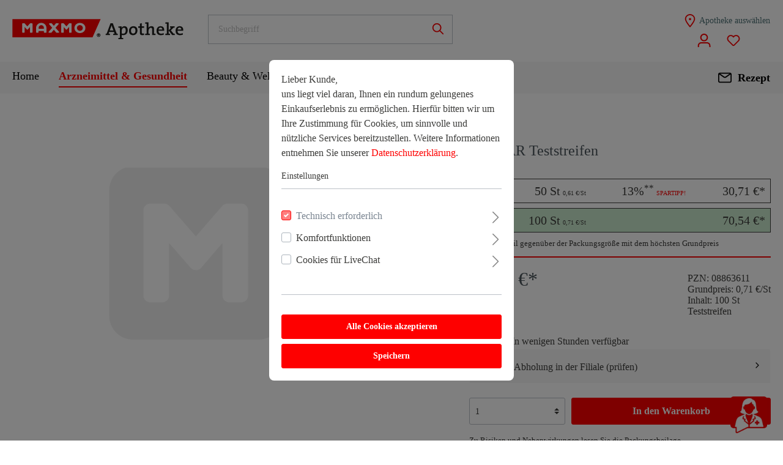

--- FILE ---
content_type: text/html; charset=UTF-8
request_url: https://shop.maxmo.de/BGSTAR-Teststreifen/08863611
body_size: 26070
content:

<!DOCTYPE html>

<html lang="de-DE"
      itemscope="itemscope"
      itemtype="https://schema.org/WebPage">

                            
    <head>
                                    <meta charset="utf-8">
            
                            <meta name="viewport"
                      content="width=device-width, initial-scale=1, shrink-to-fit=no">
            
                                <meta name="author"
                      content=""/>
                <meta name="robots"
                      content="index,follow"/>
                <meta name="revisit-after"
                      content="15 days"/>
                <meta name="keywords"
                      content=""/>
                <meta name="description"
                      content=""/>
            
    <link rel="alternate"
          type="application/rss+xml"
          title="Blog Feed"
          href="/blog.rss" />

                <meta property="og:type"
          content="product"/>
    <meta property="og:site_name"
          content="MAXMO"/>
    <meta property="og:url"
          content="https://shop.maxmo.de/BGSTAR-Teststreifen/08863611"/>
    <meta property="og:title"
          content="BGSTAR Teststreifen | 08863611"/>

    <meta property="og:description"
          content=""/>
    <meta property="og:image"
          content=""/>

            <meta property="product:brand"
              content="EurimPharm Arzneimittel GmbH"/>
        <meta property="product:price:amount"
          content="70.54"/>
    <meta property="product:price:currency"
          content="EUR"/>
    <meta property="product:product_link"
          content="https://shop.maxmo.de/BGSTAR-Teststreifen/08863611"/>

    <meta name="twitter:card"
          content="product"/>
    <meta name="twitter:site"
          content="MAXMO"/>
    <meta name="twitter:title"
          content="BGSTAR Teststreifen | 08863611"/>
    <meta name="twitter:description"
          content=""/>
    <meta name="twitter:image"
          content=""/>

                                <meta itemprop="copyrightHolder"
                      content="MAXMO"/>
                <meta itemprop="copyrightYear"
                      content=""/>
                <meta itemprop="isFamilyFriendly"
                      content="false"/>
                <meta itemprop="image"
                      content="https://brry-managed-maxmo-prd.s3.eu-central-1.amazonaws.com/media/f3/2d/c5/1737391560/maxmo-logo-final.svg"/>
            
    
                                                
            <link rel="icon"
          href="https://brry-managed-maxmo-prd.s3.eu-central-1.amazonaws.com/media/7a/e8/06/1737391730/favicon.ico">

                    <link rel="apple-touch-icon"
                  sizes="180x180"
                  href="https://brry-managed-maxmo-prd.s3.eu-central-1.amazonaws.com/media/f3/2d/c5/1737391560/maxmo-logo-final.svg">
        
                            
            
                
    <link rel="canonical" href="https://shop.maxmo.de/BGSTAR-Teststreifen/08863611" />

            <title itemprop="name">
                    BGSTAR Teststreifen | 08863611    </title>

                                                                                <link rel="stylesheet"
                      href="https://shop.maxmo.de/theme/762a9b385965e5cde02e87364e59dcf0/css/all.css?1761859528743608">
                                    
    <style type="text/css">
                                                            .bonus-system-redeem-points-container, .bonus-system-points-container,.bonus-system-points-header-container, .bonus-system-get-points-container  {
                background-color: #fbf5db !important;
            }
            .badge-bonus-product {
                                    color: #ffffff !important;
                                background-color: #fbf5db !important;
            }
            .sidebar-bonus-header {
                background-color: #fbf5db !important;
            }
        
        .bonus-brand {
                            background-color: #f1c40f !important;
                                        color: #ffffff !important;
                    }
                    .bonus-text {
                color: #ae8e0a !important;
            }
            .sidebar-bonus-header {
                color: #ae8e0a !important;
            }
            .bonus-system-points-header-container .bonus-text .nav-link.dropdown-toggle {
                color: #ae8e0a !important;
            }
            .bonus-system-account-left-menu .sidebar-bonus-header .bonus-you-have {
                color: #ae8e0a !important;
            }
            .bonus-system-account-left-menu .sidebar-bonus-header .bonus-you-have-points {
                color: #ae8e0a !important;
            }
            .bonus-system-points-header-container .bonus-text .nav-link.without-dropdown-toggle {
                color: #ae8e0a !important;
            }
                        .bonus-slider-container .noUi-horizontal .noUi-handle {
            background-color: #f1c40f !important;
        }
            </style>

    <style type="text/css">
        
                .btn-warehouse-selected {
            background-color: #a2a39e;
        }
            </style>

                        <script>
        window.features = {"V6_5_0_0":false,"FEATURE_NEXT_1797":false,"FEATURE_NEXT_11917":false,"FEATURE_NEXT_16710":false,"FEATURE_NEXT_13810":false,"FEATURE_NEXT_13250":false,"FEATURE_NEXT_17276":false,"FEATURE_NEXT_16151":false,"FEATURE_NEXT_16155":false,"FEATURE_NEXT_14872":false,"FEATURE_NEXT_19501":false,"FEATURE_NEXT_15053":false,"FEATURE_NEXT_17950":false,"FEATURE_NEXT_14114":false,"FEATURE_NEXT_18215":false,"FEATURE_NEXT_12455":false,"FEATURE_NEXT_15815":false,"FEATURE_NEXT_14699":false,"FEATURE_NEXT_15707":false,"FEATURE_NEXT_15475":false,"FEATURE_NEXT_14360":false,"FEATURE_NEXT_15172":false,"FEATURE_NEXT_15687":false,"FEATURE_NEXT_14001":false,"FEATURE_NEXT_7739":false,"FEATURE_NEXT_16200":false,"FEATURE_NEXT_13410":false,"FEATURE_NEXT_15917":false,"FEATURE_NEXT_15957":false,"FEATURE_NEXT_16223":false,"FEATURE_NEXT_13601":false,"FEATURE_NEXT_16992":false,"FEATURE_NEXT_7530":false,"FEATURE_NEXT_16824":false,"FEATURE_NEXT_16271":false,"FEATURE_NEXT_15381":false,"FEATURE_NEXT_17275":false,"FEATURE_NEXT_17016":false,"FEATURE_NEXT_16236":false,"FEATURE_NEXT_16769":false,"FEATURE_NEXT_16640":false,"FEATURE_NEXT_16800":false,"FEATURE_NEXT_17261":false,"FEATURE_NEXT_17858":false,"FEATURE_NEXT_17973":false,"FEATURE_NEXT_6758":false,"FEATURE_NEXT_18592":false,"FEATURE_NEXT_18083":false,"FEATURE_NEXT_16148":false,"FEATURE_NEXT_19048":false,"FEATURE_NEXT_17421":false,"FEATURE_NEXT_17540":false,"FEATURE_NEXT_18129":false,"FEATURE_NEXT_19163":false,"FEATURE_NEXT_18187":false,"FEATURE_NEXT_17978":false,"FEATURE_NEXT_17869":false,"FEATURE_NEXT_11634":false,"FEATURE_NEXT_18762":false};
    </script>
        
                                            
                <script>
            window.ovrMultiTrackerPrivacyMode = 0;
            window.ovrMultiTrackerDebugMode = 0;
        </script>
    
    <script>
        window.controllerName = 'product';
        window.actionName = 'index';
        window.dataLayer = window.dataLayer || [];
        window.currency = 'EUR';
        window.uetq = window.uetq || [];

        function gtag() {
            dataLayer.push(arguments);
        }

        gtag('js', new Date());
    </script>

    <script data-gtag type="text/blocked"
            src="https://www.googletagmanager.com/gtag/js">
    </script>

    
    


    
    
    
    
    
    
    
    
    

    <script>
        window.addEventListener('UC_UI_INITIALIZED', function() {
            function checkCmp(e) {
                if(e && e.detail.type !== 'ACCEPT_ALL' && e.detail.type !== 'DENY_ALL' && e.detail.type !== 'SAVE'){
                    return;
                }
                let vendorMapping = {
                    "Facebook Pixel": "facebook-pixel",
                    "Google Ads": "google-ads",
                    "Google Analytics 4": "google-analytics-four",
                    "Google Analytics": "google-analytics-universal",
                    "Google Tag Manager": "google-tag-manager",
                    "Hotjar": "hotjar",
                    "Microsoft Clarity": "microsoft-clarity",
                    "Microsoft Advertising": "bing-ads",
                    "Google Optimize": "google-optimize"

                };
                let cmpData = UC_UI.getServicesBaseInfo();

                let active = [];
                let inactive = [];

                for(let key in vendorMapping){
                    let found = cmpData.find(cmp => cmp.name === key);
                    if(found && found.consent.status){
                       active.push(vendorMapping[key]);
                    }else{
                        inactive.push(vendorMapping[key]);
                    }
                }

                fireEvent({'active': active, 'inactive' : inactive});
            }

            function fireEvent(detail) {
                if (window.PluginManager && Object.keys(window.PluginManager.getPluginList()).includes('ExtendedAnalyticsConsentManager')){
                    let event = new CustomEvent("ovr-consent-manager", {detail: detail, bubbles: true});
                    document.dispatchEvent(event);
                    return;
                }
                setTimeout(() => fireEvent(detail), 1000);
            }

            checkCmp();
            window.addEventListener("UC_UI_CMP_EVENT", checkCmp);
        });
    </script>

                            
            
                
            </head>

            <input type="hidden" id="elioAvailableCookies" name="elioAvailableCookies" value="[]" />

        <body class="is-ctl-product is-act-index">

            <div class="elio-toast-notification align-items-center justify-content-end p-2">
        <div class="d-flex cart-item-discount-icon mr-2">
                                        <span class="d-flex align-items-center">
                            <span class="icon icon-checkmark-circle">
                            <svg xmlns="http://www.w3.org/2000/svg" width="24" height="24" viewBox="0 0 24 24"><path fill="#758CA3" fill-rule="evenodd" d="M24 12c0 6.6274-5.3726 12-12 12S0 18.6274 0 12 5.3726 0 12 0s12 5.3726 12 12zM12 2C6.4772 2 2 6.4772 2 12s4.4772 10 10 10 10-4.4772 10-10S17.5228 2 12 2zM7.7071 12.2929 10 14.5858l6.2929-6.293c.3905-.3904 1.0237-.3904 1.4142 0 .3905.3906.3905 1.0238 0 1.4143l-7 7c-.3905.3905-1.0237.3905-1.4142 0l-3-3c-.3905-.3905-.3905-1.0237 0-1.4142.3905-.3905 1.0237-.3905 1.4142 0z"/></svg>
        </span>                </span>
                    </div>Produkt wurde hinzugefügt
    </div>
                        <noscript class="noscript-main">
                
    <div role="alert"
         class="alert alert-info alert-has-icon">
                                                                <span class="icon icon-info">
                            <svg xmlns="http://www.w3.org/2000/svg" width="24" height="24" viewBox="0 0 24 24"><path fill="#758CA3" fill-rule="evenodd" d="M12 7c.5523 0 1 .4477 1 1s-.4477 1-1 1-1-.4477-1-1 .4477-1 1-1zm1 9c0 .5523-.4477 1-1 1s-1-.4477-1-1v-5c0-.5523.4477-1 1-1s1 .4477 1 1v5zm11-4c0 6.6274-5.3726 12-12 12S0 18.6274 0 12 5.3726 0 12 0s12 5.3726 12 12zM12 2C6.4772 2 2 6.4772 2 12s4.4772 10 10 10 10-4.4772 10-10S17.5228 2 12 2z"/></svg>
        </span>                                    
                    <div class="alert-content-container">
                                                    
                                    <div class="alert-content">
                                                    Um unseren Shop in vollem Umfang nutzen zu können, empfehlen wir Ihnen Javascript in Ihrem Browser zu aktivieren.
                                            </div>
                
                                                                </div>
            </div>
            </noscript>
        
    
                                                    
    
                    <header class="e-mobile-sticky-header header-main e-header-v1">
                                                                        <div class="container">
                                                                    
            <div id="" class="d-flex row align-items-center header-row">
                    <div id="e-mobile-sticky-header-offset" class="col-12 col-lg-3 pb-lg-0 header-logo-col">
                    <div class="text-left header-logo-main">
                                <a class="header-logo-main-link"
               href="/"
               title="Zur Startseite wechseln">
                                    <picture class="header-logo-picture">
                                                                                
                                                                            
                                                                                    <img src="https://brry-managed-maxmo-prd.s3.eu-central-1.amazonaws.com/media/f3/2d/c5/1737391560/maxmo-logo-final.svg"
                                     alt="Zur Startseite wechseln"
                                     class="img-fluid header-logo-main-img"/>
                                                                        </picture>
                            </a>
        
            </div>
            </div>
        
                    <div class="col-12 col-sm pr-0 pl-0 d-flex flex-column flex-sm-row align-items-center">
                    <div class="col-12 col-sm order-2 order-sm-1 header-search-col " id="headerSearchCol">
        <div class="row">
            <div class="col-sm-auto d-none d-sm-flex d-lg-none align-items-center">
                                    <div class="nav-main-toggle">
                                                    <button class="d-flex align-items-center btn nav-main-toggle-btn header-actions-btn"
                                    type="button"
                                    data-offcanvas-menu="true"
                                    aria-label="Menü">
                                                                            <span class="icon icon-stack">
                            <svg xmlns="http://www.w3.org/2000/svg" width="24" height="24" viewBox="0 0 24 24"><path fill="#758CA3" fill-rule="evenodd" d="M3 13c-.5523 0-1-.4477-1-1s.4477-1 1-1h18c.5523 0 1 .4477 1 1s-.4477 1-1 1H3zm0-7c-.5523 0-1-.4477-1-1s.4477-1 1-1h18c.5523 0 1 .4477 1 1s-.4477 1-1 1H3zm0 14c-.5523 0-1-.4477-1-1s.4477-1 1-1h18c.5523 0 1 .4477 1 1s-.4477 1-1 1H3z"/></svg>
        </span>                                                            </button>
                                            </div>
                            </div>
            <div class="col">
                    <div class="header-search">
        <form action="/search"
              method="get"
              data-search-form="true"
              data-url="/suggest?search="
              class="header-search-form">
                                                                    <div class="input-group">
                                                    <input type="search"
                                   name="search"
                                   class="form-control header-search-input"
                                   autocomplete="off"
                                   autocapitalize="off"
                                   placeholder="Suchbegriff"
                                   aria-label="Suchbegriff"
                                   value=""
                            >
                        
                            <div class="input-group-append">
        <button class="d-none btn btn-link e-clear-search-btn m-0 p-0"
                type="button"
                aria-label="Suche zurücksetzen"
                disabled
        >
                <span class="d-flex align-items-center e-header-clear-search-icon">
                            <span class="icon icon-x icon-sm">
                            <svg xmlns="http://www.w3.org/2000/svg" width="24" height="24" viewBox="0 0 24 24"><path fill="#758CA3" fill-rule="evenodd" d="m10.5858 12-7.293-7.2929c-.3904-.3905-.3904-1.0237 0-1.4142.3906-.3905 1.0238-.3905 1.4143 0L12 10.5858l7.2929-7.293c.3905-.3904 1.0237-.3904 1.4142 0 .3905.3906.3905 1.0238 0 1.4143L13.4142 12l7.293 7.2929c.3904.3905.3904 1.0237 0 1.4142-.3906.3905-1.0238.3905-1.4143 0L12 13.4142l-7.2929 7.293c-.3905.3904-1.0237.3904-1.4142 0-.3905-.3906-.3905-1.0238 0-1.4143L10.5858 12z"/></svg>
        </span>                </span>

        </button>
                        <button type="submit"
                        class="btn header-search-btn"
                        aria-label="Suchen">
                        <span class="d-flex align-items-center header-search-icon">
                                    <span class="icon icon-search">
                            <svg xmlns="http://www.w3.org/2000/svg" width="24" height="24" viewBox="0 0 24 24"><path fill="#758CA3" fill-rule="evenodd" d="M10.0944 16.3199 4.707 21.707c-.3905.3905-1.0237.3905-1.4142 0-.3905-.3905-.3905-1.0237 0-1.4142L8.68 14.9056C7.6271 13.551 7 11.8487 7 10c0-4.4183 3.5817-8 8-8s8 3.5817 8 8-3.5817 8-8 8c-1.8487 0-3.551-.627-4.9056-1.6801zM15 16c3.3137 0 6-2.6863 6-6s-2.6863-6-6-6-6 2.6863-6 6 2.6863 6 6 6z"/></svg>
        </span>                        </span>
                </button>
            </div>
                    </div>
                

                    <div class="e-autocomplete text-truncate"></div>
                
                    </form>
    </div>
            </div>
        </div>
    </div>
                <span id="e-header-actions" class=" order-1 col col-sm-auto px-0">
                            <div class="col-sm-auto order-sm-2 order-lg-1 col-12 order-1 header-actions-col">
                                                                            
        <div class="d-flex no-gutters flex-wrap flex-row align-items-center flex-row align-items-center flex-lg-column">
                            <div class="col d-sm-none">
                    <div class="menu-button">
                                                    <button class="d-flex align-items-center btn nav-main-toggle-btn header-actions-btn"
                                    type="button"
                                    data-offcanvas-menu="true"
                                    aria-label="Menü">
                                                                            <span class="icon icon-stack">
                            <svg xmlns="http://www.w3.org/2000/svg" width="24" height="24" viewBox="0 0 24 24"><path fill="#758CA3" fill-rule="evenodd" d="M3 13c-.5523 0-1-.4477-1-1s.4477-1 1-1h18c.5523 0 1 .4477 1 1s-.4477 1-1 1H3zm0-7c-.5523 0-1-.4477-1-1s.4477-1 1-1h18c.5523 0 1 .4477 1 1s-.4477 1-1 1H3zm0 14c-.5523 0-1-.4477-1-1s.4477-1 1-1h18c.5523 0 1 .4477 1 1s-.4477 1-1 1H3z"/></svg>
        </span>                                                            </button>
                                            </div>
                </div>
            
                                                    <div class="col-auto e-warehouse-select-col p-0">
                                                                                                                        
                <div class="btn d-flex warehouse-select h-100 p-lg-0">
                    <a class="d-lg-flex align-items-center flex-lg-row warehouse-select-container cit-attach-redirect-to-next-page"
                       id="cit-attach-redirect-to-next-page"
                       data-redirect="frontend.store_locator.index"
                       data-next-page-redirect="original"
                    >
                                                                                    <span class="icon icon-marker icon-align-self-center mr-lg-1">
                            <svg xmlns="http://www.w3.org/2000/svg" width="24" height="24" viewBox="0 0 24 24"><path fill="#758CA3" fill-rule="evenodd" d="M12.7685 23.0866a1 1 0 0 1-.1286.1286c-.4245.3534-1.055.2958-1.4084-.1286C5.7438 16.4959 3 11.6798 3 8.638 3 3.8674 7.2293 0 12 0s9 3.8674 9 8.6381c0 3.0417-2.7438 7.8578-8.2315 14.4485zM19 8.638C19 5.0631 15.7595 2 12 2S5 5.0632 5 8.6381c0 2.291 2.3185 6.4766 7 12.2349 4.6815-5.7583 7-9.9438 7-12.2349zM12 11c-1.1046 0-2-.8954-2-2s.8954-2 2-2 2 .8954 2 2-.8954 2-2 2z"/></svg>
        </span>                                                <span class="d-none d-lg-block warehouse-select-label">
                                                                                                Apotheke auswählen
                                                              </span>
                    </a>
                </div>
            </div>
                        
                            <div class="d-flex col-auto d-lg-none">
                                                        <a href="/Rezept-einloesen/" class=" btn flex-row align-items-center justify-content-center header-actions-btn e-nav-prescription-link">
                <div class="d-flex align-items-center">
                                                                                                    <span class="icon icon-envelope icon-e-main-nav-color">
                            <svg xmlns="http://www.w3.org/2000/svg" width="24" height="24" viewBox="0 0 24 24"><path fill="#758CA3" fill-rule="evenodd" d="m3.7438 5 7.1093 4.9765a2 2 0 0 0 2.2938 0L20.2562 5H3.7438zM22 6.2207l-7.7062 5.3943a4 4 0 0 1-4.5876 0L2 6.2207V18c0 .5523.4477 1 1 1h18c.5523 0 1-.4477 1-1V6.2207zM3 3h18c1.6569 0 3 1.3431 3 3v12c0 1.6569-1.3431 3-3 3H3c-1.6569 0-3-1.3431-3-3V6c0-1.6569 1.3431-3 3-3z"/></svg>
        </span>                                                            </div>
                            </a>
                            </div>
            
            <div class="col-auto d-flex flex-row align-items-center justify-content-end no-gutters">
                                                    <div class="d-flex justify-content-lg-center col-auto">
                        <div class="account-menu">
                                <div class="dropdown">
            <button class="d-flex align-items-center btn  account-menu-btn header-actions-btn"
            type="button"
            id="accountWidget"
            data-offcanvas-account-menu="true"
            data-toggle="dropdown"
            aria-haspopup="true"
            aria-expanded="false"
            aria-label="Konto"
            title="Konto">
                                                                <div class="e-header-icon-wrapper">
            <div class="d-flex align-items-center  header-account-icon">
                                        <span class="icon icon-brry-icons icon-brry-icons-user_icon_off icon-primary-color">
                            <?xml version="1.0" encoding="UTF-8"?>
<svg id="Layer_1" xmlns="http://www.w3.org/2000/svg" version="1.1" viewBox="0 0 22 22">
  <!-- Generator: Adobe Illustrator 29.3.1, SVG Export Plug-In . SVG Version: 2.1.0 Build 151)  -->
  <defs>
    <style>
      .st0 {
        fill: #231f20;
      }
    </style>
  </defs>
  <path class="st0" d="M11,12.6c-3.5,0-6.3-2.8-6.3-6.3S7.5,0,11,0s6.3,2.8,6.3,6.3-2.8,6.3-6.3,6.3ZM11,2c-2.4,0-4.3,1.9-4.3,4.3s1.9,4.3,4.3,4.3,4.3-1.9,4.3-4.3-1.9-4.3-4.3-4.3Z"/>
  <path class="st0" d="M21.4,22h-2v-2.4c0-2-1.6-3.6-3.6-3.6H6.3c-2,0-3.6,1.6-3.6,3.6v2.4H.7v-2.4c0-3.1,2.5-5.6,5.6-5.6h9.5c3.1,0,5.6,2.5,5.6,5.6v2.4Z"/>
</svg>
        </span>            
            </div>
        </div>
                </button>

                    <div class="dropdown-menu dropdown-menu-right account-menu-dropdown js-account-menu-dropdown"
                 aria-labelledby="accountWidget">
                
        
            <button class="btn btn-light btn-block offcanvas-close js-offcanvas-close sticky-top">
                                    <span class="icon icon-x icon-sm">
                            <svg xmlns="http://www.w3.org/2000/svg" width="24" height="24" viewBox="0 0 24 24"><path fill="#758CA3" fill-rule="evenodd" d="m10.5858 12-7.293-7.2929c-.3904-.3905-.3904-1.0237 0-1.4142.3906-.3905 1.0238-.3905 1.4143 0L12 10.5858l7.2929-7.293c.3905-.3904 1.0237-.3904 1.4142 0 .3905.3906.3905 1.0238 0 1.4143L13.4142 12l7.293 7.2929c.3904.3905.3904 1.0237 0 1.4142-.3906.3905-1.0238.3905-1.4143 0L12 13.4142l-7.2929 7.293c-.3905.3904-1.0237.3904-1.4142 0-.3905-.3906-.3905-1.0238 0-1.4143L10.5858 12z"/></svg>
        </span>            
                            Menü schließen
                    </button>
    
            <div class="offcanvas-content-container">
                
        <div class="account-menu">
                                    <div class="dropdown-header account-menu-header">
                    Konto
                </div>
                    
                    <div class="account-menu-login">
            <a href="#"
               data-redirect="frontend.account.login.page"
               data-next-page-redirect="original"
               title="Anmelden"
               class="btn btn-primary account-menu-login-button cit-attach-redirect-to-next-page"
               data-plugin="AttachRedirectToNextPage">
                Anmelden
            </a>

            <div class="account-menu-register">
                oder
                <a href="#"
                   class="cit-attach-redirect-to-next-page"
                   data-redirect="frontend.account.login.page"
                   data-next-page-redirect="original"
                   title="registrieren">
                    registrieren
                </a>
            </div>
        </div>
    
                    <div class="account-menu-links">
                    <div class="header-account-menu">
        <div class="card account-menu-inner">
                                        
                
                    <a href="/account/bonuscard"
               title="Kundenkarte"
               class="list-group-item list-group-item-action account-aside-item">
                Kundenkarte
            </a>
        
    
                                        <div class="list-group list-group-flush account-aside-list-group">
                            
                                                                            <a href="/account"
                                   title="Übersicht"
                                   class="list-group-item list-group-item-action account-aside-item">
                                    Übersicht
                                </a>
                            

                                                            <a href="/account/profile"
                                   title="Persönliches Profil"
                                   class="list-group-item list-group-item-action account-aside-item">
                                    Persönliches Profil
                                </a>
                            
                                                            <a href="/account/address"
                                   title="Adressen"
                                   class="list-group-item list-group-item-action account-aside-item">
                                    Adressen
                                </a>
                            
                                                            <a href="/account/payment"
                                   title="Zahlungsarten"
                                   class="list-group-item list-group-item-action account-aside-item">
                                    Zahlungsarten
                                </a>
                            
                                                                <a href="/account/order"
                                   title="Bestellungen"
                                   class="list-group-item list-group-item-action account-aside-item">
                                    Bestellungen
                                </a>
                            

                                        

    
                    <div class="account-sidebar-link-wrapper">
                <a href="/account/sepamanager"
                   title="SEPA-Mandate"
                   class="list-group-item list-group-item-action account-aside-item">
                    SEPA-Mandate
                </a>

            </div>
        
    


                                            </div>
                            


                                                </div>
    </div>
            </div>
            </div>

        </div>
                </div>
            </div>
                        </div>
                    </div>
                
                                                            <div class="d-flex justify-content-lg-center col-auto">
                            <div class="header-wishlist">
                                <a class="d-flex align-items-center btn header-wishlist-btn header-actions-btn"
                                   href="/wishlist"
                                   title="Wunschliste"
                                   aria-label="Wunschliste">
                                                                                        <span class="d-flex align-items-center header-wishlist-icon">
                    <span class="icon icon-heart icon-primary-color">
                            <svg xmlns="http://www.w3.org/2000/svg" width="24" height="24" viewBox="0 0 24 24"><path fill="#758CA3" fill-rule="evenodd" d="M20.0139 12.2998c1.8224-1.8224 1.8224-4.7772 0-6.5996-1.8225-1.8225-4.7772-1.8225-6.5997 0L12 7.1144l-1.4142-1.4142c-1.8225-1.8225-4.7772-1.8225-6.5997 0-1.8224 1.8224-1.8224 4.7772 0 6.5996l7.519 7.519a.7.7 0 0 0 .9899 0l7.5189-7.519zm1.4142 1.4142-7.519 7.519c-1.0543 1.0544-2.7639 1.0544-3.8183 0L2.572 13.714c-2.6035-2.6035-2.6035-6.8245 0-9.428 2.6035-2.6035 6.8246-2.6035 9.4281 0 2.6035-2.6035 6.8246-2.6035 9.428 0 2.6036 2.6035 2.6036 6.8245 0 9.428z"/></svg>
        </span>        </span>
    
        <span class="badge badge-primary header-wishlist-badge"
          id="wishlist-basket"
          data-wishlist-storage="true"
          data-wishlist-storage-options="{&quot;listPath&quot;:&quot;\/wishlist\/list&quot;,&quot;mergePath&quot;:&quot;\/wishlist\/merge&quot;,&quot;tokenMergePath&quot;:&quot;7d724ad.BkGIfzXouFkQLupgyhBphQus6_lH4k6gImmro0rmM0A.fAiwS2-M3hd6VN00iCAEynzzpap20zzMblvOlC6eVXFNG-wzc53iC2gcgQ&quot;,&quot;pageletPath&quot;:&quot;\/wishlist\/merge\/pagelet&quot;,&quot;tokenPageletPath&quot;:&quot;5aad37fe5f7d68dfdfb51af08e02.-3_8hpppdbMK6GUhu-m_MuIbbuOufNCCDK4u6jCa5Hg.nCmq1-86FPJHiRFk1br-ZdJ6WYDIEpixfuEeiUrAiwKMGo3t3RFFynqjNA&quot;}"
          data-wishlist-widget="true"
    ></span>
                                                                                                        </a>
                            </div>
                        </div>
                                    
                
                                    <div class="header-cart"
                         data-offcanvas-cart="true">
                        <a class=" btn header-cart-btn header-actions-btn"
                           href="/checkout/cart"
                           data-cart-widget="true"
                           title="Warenkorb"
                           aria-label="Warenkorb">
                                

        
                <div class=" e-cart-icon-badge-container">
                            <span class="d-flex align-items-center header-cart-icon">
                            <span class="icon icon-bag icon-primary-color">
                            <svg xmlns="http://www.w3.org/2000/svg" width="24" height="24" viewBox="0 0 24 24"><path fill="#758CA3" fill-rule="evenodd" d="M5.892 3c.5523 0 1 .4477 1 1s-.4477 1-1 1H3.7895a1 1 0 0 0-.9986.9475l-.7895 15c-.029.5515.3946 1.0221.9987 1.0525h17.8102c.5523 0 1-.4477.9986-1.0525l-.7895-15A1 1 0 0 0 20.0208 5H17.892c-.5523 0-1-.4477-1-1s.4477-1 1-1h2.1288c1.5956 0 2.912 1.249 2.9959 2.8423l.7894 15c.0035.0788.0035.0788.0042.1577 0 1.6569-1.3432 3-3 3H3c-.079-.0007-.079-.0007-.1577-.0041-1.6546-.0871-2.9253-1.499-2.8382-3.1536l.7895-15C.8775 4.249 2.1939 3 3.7895 3H5.892zm4 2c0 .5523-.4477 1-1 1s-1-.4477-1-1V3c0-1.6569 1.3432-3 3-3h2c1.6569 0 3 1.3431 3 3v2c0 .5523-.4477 1-1 1s-1-.4477-1-1V3c0-.5523-.4477-1-1-1h-2c-.5523 0-1 .4477-1 1v2z"/></svg>
        </span>                </span>
                    </div>

                                    </a>
                    </div>
                            </div>
        </div>
    </div>
                </span>
            </div>
                    </div>

                                                        </div>
                                                            </header>

                                                                    <div class="nav-main  e-header-v1 sticky-top">
                        <div class="main-navigation"
         id="mainNavigation"
         data-flyout-menu="true">
                                    <div class="container">
                <div class="d-flex flex-row align-items-center justify-content-between">
                                        <nav class="nav main-navigation-menu"
                     itemscope="itemscope"
                     itemtype="http://schema.org/SiteNavigationElement">
                    
                                                                                                        <a class="nav-link main-navigation-link home-link"
                                    href="/"
                                    itemprop="url"
                                    title="Home">
                                    <div class="main-navigation-link-text">
                                        <span itemprop="name">Home</span>
                                    </div>
                                </a>
                                                    
                    
                                                                                                                                    
                                                                                            
                                                                
                                                                                                            <a class="nav-link main-navigation-link active"
                                           href="https://shop.maxmo.de/Arzneimittel-Gesundheit/"
                                           itemprop="url"
                                           data-flyout-menu-trigger="cfab75bda71cdfdd3eb9d1ace6efee09"                                                                                      title="Arzneimittel &amp; Gesundheit">
                                            <div class="main-navigation-link-text">
                                                <span itemprop="name">Arzneimittel &amp; Gesundheit</span>
                                            </div>
                                        </a>
                                                                                                                                                                
                                                                
                                                                                                            <a class="nav-link main-navigation-link"
                                           href="https://shop.maxmo.de/Beauty-Wellness/"
                                           itemprop="url"
                                           data-flyout-menu-trigger="3b163f97a64594e405ba6102dfc40f10"                                                                                      title="Beauty &amp; Wellness">
                                            <div class="main-navigation-link-text">
                                                <span itemprop="name">Beauty &amp; Wellness</span>
                                            </div>
                                        </a>
                                                                                                                                                                
                                                                
                                                                                                            <a class="nav-link main-navigation-link"
                                           href="https://shop.maxmo.de/Angebote/"
                                           itemprop="url"
                                           data-flyout-menu-trigger="3bd1682dc4a04f668780400bfa3aacf7"                                                                                      title="Angebote">
                                            <div class="main-navigation-link-text">
                                                <span itemprop="name">Angebote</span>
                                            </div>
                                        </a>
                                                                                                                                                                
                                                                
                                                                                                            <a class="nav-link main-navigation-link"
                                           href="https://shop.maxmo.de/Marken-Shop/"
                                           itemprop="url"
                                           data-flyout-menu-trigger="203830564d2f4e9497e208d362d0704b"                                                                                      title="Marken Shop">
                                            <div class="main-navigation-link-text">
                                                <span itemprop="name">Marken Shop</span>
                                            </div>
                                        </a>
                                                                                                                        
                                    </nav>

                                                            <span id="e-sticky-scroll-nav-actions" class="nav-link main-navigation-link ml-auto p-0 d-none ">
                                    <div class="col-sm-auto order-sm-2 order-lg-1 col-12 order-1 header-actions-col">
                                                
        <div class="d-flex no-gutters flex-wrap flex-row align-items-center flex-row align-items-center">
                            <div class="col d-sm-none">
                    <div class="menu-button">
                                                    <button class="d-flex align-items-center btn nav-main-toggle-btn header-actions-btn"
                                    type="button"
                                    data-offcanvas-menu="true"
                                    aria-label="Menü">
                                                                            <span class="icon icon-stack">
                            <svg xmlns="http://www.w3.org/2000/svg" width="24" height="24" viewBox="0 0 24 24"><path fill="#758CA3" fill-rule="evenodd" d="M3 13c-.5523 0-1-.4477-1-1s.4477-1 1-1h18c.5523 0 1 .4477 1 1s-.4477 1-1 1H3zm0-7c-.5523 0-1-.4477-1-1s.4477-1 1-1h18c.5523 0 1 .4477 1 1s-.4477 1-1 1H3zm0 14c-.5523 0-1-.4477-1-1s.4477-1 1-1h18c.5523 0 1 .4477 1 1s-.4477 1-1 1H3z"/></svg>
        </span>                                                            </button>
                                            </div>
                </div>
            
                                                    <div class="col-auto e-warehouse-select-col p-0">
                                                                                                                        
                <div class="btn d-flex warehouse-select h-100 p-lg-0">
                    <a class="d-lg-flex align-items-center flex-lg-row warehouse-select-container cit-attach-redirect-to-next-page"
                       id="cit-attach-redirect-to-next-page"
                       data-redirect="frontend.store_locator.index"
                       data-next-page-redirect="original"
                    >
                                                                                    <span class="icon icon-marker icon-align-self-center mr-lg-1">
                            <svg xmlns="http://www.w3.org/2000/svg" width="24" height="24" viewBox="0 0 24 24"><path fill="#758CA3" fill-rule="evenodd" d="M12.7685 23.0866a1 1 0 0 1-.1286.1286c-.4245.3534-1.055.2958-1.4084-.1286C5.7438 16.4959 3 11.6798 3 8.638 3 3.8674 7.2293 0 12 0s9 3.8674 9 8.6381c0 3.0417-2.7438 7.8578-8.2315 14.4485zM19 8.638C19 5.0631 15.7595 2 12 2S5 5.0632 5 8.6381c0 2.291 2.3185 6.4766 7 12.2349 4.6815-5.7583 7-9.9438 7-12.2349zM12 11c-1.1046 0-2-.8954-2-2s.8954-2 2-2 2 .8954 2 2-.8954 2-2 2z"/></svg>
        </span>                                                <span class="d-none warehouse-select-label">
                                                                                                Apotheke auswählen
                                                              </span>
                    </a>
                </div>
            </div>
                        
                            <div class="d-flex col-auto d-lg-none">
                                                        <a href="/Rezept-einloesen/" class=" btn flex-row align-items-center justify-content-center header-actions-btn e-nav-prescription-link">
                <div class="d-flex align-items-center">
                                                                                                    <span class="icon icon-envelope icon-e-main-nav-color">
                            <svg xmlns="http://www.w3.org/2000/svg" width="24" height="24" viewBox="0 0 24 24"><path fill="#758CA3" fill-rule="evenodd" d="m3.7438 5 7.1093 4.9765a2 2 0 0 0 2.2938 0L20.2562 5H3.7438zM22 6.2207l-7.7062 5.3943a4 4 0 0 1-4.5876 0L2 6.2207V18c0 .5523.4477 1 1 1h18c.5523 0 1-.4477 1-1V6.2207zM3 3h18c1.6569 0 3 1.3431 3 3v12c0 1.6569-1.3431 3-3 3H3c-1.6569 0-3-1.3431-3-3V6c0-1.6569 1.3431-3 3-3z"/></svg>
        </span>                                                            </div>
                            </a>
                            </div>
            
            <div class="col-auto d-flex flex-row align-items-center justify-content-end no-gutters">
                                                    <div class="d-flex justify-content-lg-center col-auto">
                        <div class="account-menu">
                                <div class="dropdown">
            <button class="d-flex align-items-center btn  account-menu-btn header-actions-btn"
            type="button"
            id="accountWidget"
            data-offcanvas-account-menu="true"
            data-toggle="dropdown"
            aria-haspopup="true"
            aria-expanded="false"
            aria-label="Konto"
            title="Konto">
                                                                <div class="e-header-icon-wrapper">
            <div class="d-flex align-items-center  header-account-icon">
                                        <span class="icon icon-brry-icons icon-brry-icons-user_icon_off icon-primary-color">
                            <?xml version="1.0" encoding="UTF-8"?>
<svg id="Layer_1" xmlns="http://www.w3.org/2000/svg" version="1.1" viewBox="0 0 22 22">
  <!-- Generator: Adobe Illustrator 29.3.1, SVG Export Plug-In . SVG Version: 2.1.0 Build 151)  -->
  <defs>
    <style>
      .st0 {
        fill: #231f20;
      }
    </style>
  </defs>
  <path class="st0" d="M11,12.6c-3.5,0-6.3-2.8-6.3-6.3S7.5,0,11,0s6.3,2.8,6.3,6.3-2.8,6.3-6.3,6.3ZM11,2c-2.4,0-4.3,1.9-4.3,4.3s1.9,4.3,4.3,4.3,4.3-1.9,4.3-4.3-1.9-4.3-4.3-4.3Z"/>
  <path class="st0" d="M21.4,22h-2v-2.4c0-2-1.6-3.6-3.6-3.6H6.3c-2,0-3.6,1.6-3.6,3.6v2.4H.7v-2.4c0-3.1,2.5-5.6,5.6-5.6h9.5c3.1,0,5.6,2.5,5.6,5.6v2.4Z"/>
</svg>
        </span>            
            </div>
        </div>
                </button>

                    <div class="dropdown-menu dropdown-menu-right account-menu-dropdown js-account-menu-dropdown"
                 aria-labelledby="accountWidget">
                
        
            <button class="btn btn-light btn-block offcanvas-close js-offcanvas-close sticky-top">
                                    <span class="icon icon-x icon-sm">
                            <svg xmlns="http://www.w3.org/2000/svg" width="24" height="24" viewBox="0 0 24 24"><path fill="#758CA3" fill-rule="evenodd" d="m10.5858 12-7.293-7.2929c-.3904-.3905-.3904-1.0237 0-1.4142.3906-.3905 1.0238-.3905 1.4143 0L12 10.5858l7.2929-7.293c.3905-.3904 1.0237-.3904 1.4142 0 .3905.3906.3905 1.0238 0 1.4143L13.4142 12l7.293 7.2929c.3904.3905.3904 1.0237 0 1.4142-.3906.3905-1.0238.3905-1.4143 0L12 13.4142l-7.2929 7.293c-.3905.3904-1.0237.3904-1.4142 0-.3905-.3906-.3905-1.0238 0-1.4143L10.5858 12z"/></svg>
        </span>            
                            Menü schließen
                    </button>
    
            <div class="offcanvas-content-container">
                
        <div class="account-menu">
                                    <div class="dropdown-header account-menu-header">
                    Konto
                </div>
                    
                    <div class="account-menu-login">
            <a href="#"
               data-redirect="frontend.account.login.page"
               data-next-page-redirect="original"
               title="Anmelden"
               class="btn btn-primary account-menu-login-button cit-attach-redirect-to-next-page"
               data-plugin="AttachRedirectToNextPage">
                Anmelden
            </a>

            <div class="account-menu-register">
                oder
                <a href="#"
                   class="cit-attach-redirect-to-next-page"
                   data-redirect="frontend.account.login.page"
                   data-next-page-redirect="original"
                   title="registrieren">
                    registrieren
                </a>
            </div>
        </div>
    
                    <div class="account-menu-links">
                    <div class="header-account-menu">
        <div class="card account-menu-inner">
                                        
                
                    <a href="/account/bonuscard"
               title="Kundenkarte"
               class="list-group-item list-group-item-action account-aside-item">
                Kundenkarte
            </a>
        
    
                                        <div class="list-group list-group-flush account-aside-list-group">
                            
                                                                            <a href="/account"
                                   title="Übersicht"
                                   class="list-group-item list-group-item-action account-aside-item">
                                    Übersicht
                                </a>
                            

                                                            <a href="/account/profile"
                                   title="Persönliches Profil"
                                   class="list-group-item list-group-item-action account-aside-item">
                                    Persönliches Profil
                                </a>
                            
                                                            <a href="/account/address"
                                   title="Adressen"
                                   class="list-group-item list-group-item-action account-aside-item">
                                    Adressen
                                </a>
                            
                                                            <a href="/account/payment"
                                   title="Zahlungsarten"
                                   class="list-group-item list-group-item-action account-aside-item">
                                    Zahlungsarten
                                </a>
                            
                                                                <a href="/account/order"
                                   title="Bestellungen"
                                   class="list-group-item list-group-item-action account-aside-item">
                                    Bestellungen
                                </a>
                            

                                        

    
                    <div class="account-sidebar-link-wrapper">
                <a href="/account/sepamanager"
                   title="SEPA-Mandate"
                   class="list-group-item list-group-item-action account-aside-item">
                    SEPA-Mandate
                </a>

            </div>
        
    


                                            </div>
                            


                                                </div>
    </div>
            </div>
            </div>

        </div>
                </div>
            </div>
                        </div>
                    </div>
                
                                                            <div class="d-flex justify-content-lg-center col-auto">
                            <div class="header-wishlist">
                                <a class="d-flex align-items-center btn header-wishlist-btn header-actions-btn"
                                   href="/wishlist"
                                   title="Wunschliste"
                                   aria-label="Wunschliste">
                                                                                        <span class="d-flex align-items-center header-wishlist-icon">
                    <span class="icon icon-heart icon-primary-color">
                            <svg xmlns="http://www.w3.org/2000/svg" width="24" height="24" viewBox="0 0 24 24"><path fill="#758CA3" fill-rule="evenodd" d="M20.0139 12.2998c1.8224-1.8224 1.8224-4.7772 0-6.5996-1.8225-1.8225-4.7772-1.8225-6.5997 0L12 7.1144l-1.4142-1.4142c-1.8225-1.8225-4.7772-1.8225-6.5997 0-1.8224 1.8224-1.8224 4.7772 0 6.5996l7.519 7.519a.7.7 0 0 0 .9899 0l7.5189-7.519zm1.4142 1.4142-7.519 7.519c-1.0543 1.0544-2.7639 1.0544-3.8183 0L2.572 13.714c-2.6035-2.6035-2.6035-6.8245 0-9.428 2.6035-2.6035 6.8246-2.6035 9.4281 0 2.6035-2.6035 6.8246-2.6035 9.428 0 2.6036 2.6035 2.6036 6.8245 0 9.428z"/></svg>
        </span>        </span>
    
        <span class="badge badge-primary header-wishlist-badge"
          id="wishlist-basket"
          data-wishlist-storage="true"
          data-wishlist-storage-options="{&quot;listPath&quot;:&quot;\/wishlist\/list&quot;,&quot;mergePath&quot;:&quot;\/wishlist\/merge&quot;,&quot;tokenMergePath&quot;:&quot;2ef.YhfhKvP-kMRj8Pwo2E6I-xhgWEH1zICCIFe4ruH5GJ8.GF7ZHqma9ooJist8mn7ltG8_FhLE_fLubGXdmYWBfq4pTYVmtYvKlhvClw&quot;,&quot;pageletPath&quot;:&quot;\/wishlist\/merge\/pagelet&quot;,&quot;tokenPageletPath&quot;:&quot;56abbc3026bf8ee633a744.dbxDgKxNTNHpo3YxDtyq0LhHkwQF3U2NU9GR_Ivfqv8.EuoV0dkeLZCkwgJ0YI_rh4gmpGdjswW-IZ6hn_GFxYUC2TLr6zV8qJnoJw&quot;}"
          data-wishlist-widget="true"
    ></span>
                                                                                                        </a>
                            </div>
                        </div>
                                    
                
                                    <div class="header-cart"
                         data-offcanvas-cart="true">
                        <a class=" btn header-cart-btn header-actions-btn"
                           href="/checkout/cart"
                           data-cart-widget="true"
                           title="Warenkorb"
                           aria-label="Warenkorb">
                                

        
                <div class=" e-cart-icon-badge-container">
                            <span class="d-flex align-items-center header-cart-icon">
                            <span class="icon icon-bag icon-primary-color">
                            <svg xmlns="http://www.w3.org/2000/svg" width="24" height="24" viewBox="0 0 24 24"><path fill="#758CA3" fill-rule="evenodd" d="M5.892 3c.5523 0 1 .4477 1 1s-.4477 1-1 1H3.7895a1 1 0 0 0-.9986.9475l-.7895 15c-.029.5515.3946 1.0221.9987 1.0525h17.8102c.5523 0 1-.4477.9986-1.0525l-.7895-15A1 1 0 0 0 20.0208 5H17.892c-.5523 0-1-.4477-1-1s.4477-1 1-1h2.1288c1.5956 0 2.912 1.249 2.9959 2.8423l.7894 15c.0035.0788.0035.0788.0042.1577 0 1.6569-1.3432 3-3 3H3c-.079-.0007-.079-.0007-.1577-.0041-1.6546-.0871-2.9253-1.499-2.8382-3.1536l.7895-15C.8775 4.249 2.1939 3 3.7895 3H5.892zm4 2c0 .5523-.4477 1-1 1s-1-.4477-1-1V3c0-1.6569 1.3432-3 3-3h2c1.6569 0 3 1.3431 3 3v2c0 .5523-.4477 1-1 1s-1-.4477-1-1V3c0-.5523-.4477-1-1-1h-2c-.5523 0-1 .4477-1 1v2z"/></svg>
        </span>                </span>
                    </div>

                                    </a>
                    </div>
                            </div>
        </div>
    </div>
                        </span>
                                                                                                    <a href="/Rezept-einloesen/" class=" btn flex-row align-items-center justify-content-center d-flex nav-link main-navigation-link pr-0 e-nav-prescription-link">
                <div class="d-flex align-items-center">
                                                                                                    <span class="icon icon-envelope icon-e-main-nav-color">
                            <svg xmlns="http://www.w3.org/2000/svg" width="24" height="24" viewBox="0 0 24 24"><path fill="#758CA3" fill-rule="evenodd" d="m3.7438 5 7.1093 4.9765a2 2 0 0 0 2.2938 0L20.2562 5H3.7438zM22 6.2207l-7.7062 5.3943a4 4 0 0 1-4.5876 0L2 6.2207V18c0 .5523.4477 1 1 1h18c.5523 0 1-.4477 1-1V6.2207zM3 3h18c1.6569 0 3 1.3431 3 3v12c0 1.6569-1.3431 3-3 3H3c-1.6569 0-3-1.3431-3-3V6c0-1.6569 1.3431-3 3-3z"/></svg>
        </span>                                                            </div>
                                    <div class="d-none  d-lg-flex e-nav-prescription-text">
                        Rezept
                    </div>
                            </a>
                                                                                        </div>
                </div>
                    
                                                                                                                                                                                                                                                                                                                           
                                                <div class="navigation-flyouts">
                                                                                                                                                                <div class="navigation-flyout"
                                             data-flyout-menu-id="cfab75bda71cdfdd3eb9d1ace6efee09">
                                            <div class="container">
                                                                                                                        <div class="row navigation-flyout-bar">
                            <div class="col">
                    <div class="navigation-flyout-category-link">
                                                                                    <a class="nav-link"
                                   href="https://shop.maxmo.de/Arzneimittel-Gesundheit/"
                                   itemprop="url"
                                   title="Arzneimittel &amp; Gesundheit">
                                                                            Zur Kategorie Arzneimittel &amp; Gesundheit
                                                    
    
                
            <span
            class="icon icon-arrow-right icon-primary">
                <svg xmlns="http://www.w3.org/2000/svg" xmlns:xlink="http://www.w3.org/1999/xlink" width="16" height="16" viewBox="0 0 16 16"><defs><path id="icons-small-arrow-small-right-a" d="M6.7071 6.2929c-.3905-.3905-1.0237-.3905-1.4142 0-.3905.3905-.3905 1.0237 0 1.4142l3 3c.3905.3905 1.0237.3905 1.4142 0l3-3c.3905-.3905.3905-1.0237 0-1.4142-.3905-.3905-1.0237-.3905-1.4142 0L9 8.5858l-2.2929-2.293z"/></defs><use fill="#758CA3" fill-rule="evenodd" transform="rotate(-90 9 8.5)" xlink:href="#icons-small-arrow-small-right-a"/></svg>
        </span>
    
                                                                        </a>
                                                                        </div>
                </div>
            
                            <div class="col-auto">
                    <div class="navigation-flyout-close js-close-flyout-menu">
                                                                                                
                
                
            <span
            class="icon icon-x">
                <svg xmlns="http://www.w3.org/2000/svg" width="24" height="24" viewBox="0 0 24 24"><path fill="#758CA3" fill-rule="evenodd" d="m10.5858 12-7.293-7.2929c-.3904-.3905-.3904-1.0237 0-1.4142.3906-.3905 1.0238-.3905 1.4143 0L12 10.5858l7.2929-7.293c.3905-.3904 1.0237-.3904 1.4142 0 .3905.3906.3905 1.0238 0 1.4143L13.4142 12l7.293 7.2929c.3904.3905.3904 1.0237 0 1.4142-.3906.3905-1.0238.3905-1.4143 0L12 13.4142l-7.2929 7.293c-.3905.3904-1.0237.3904-1.4142 0-.3905-.3906-.3905-1.0238 0-1.4143L10.5858 12z"/></svg>
        </span>
    
                                                                            </div>
                </div>
                    </div>
    
            <div class="row navigation-flyout-content">
                            <div class="col">
                    <div class="navigation-flyout-categories">
                                                        
                    
                
    <div class="row navigation-flyout-categories is-level-0">
                                            
                            <div class="col-3 navigation-flyout-col">
                                                                        <a class="nav-item nav-link navigation-flyout-link is-level-0 active"
                               href="https://shop.maxmo.de/Arzneimittel-Gesundheit/Arzneimittel/"
                               itemprop="url"
                                                              title="Arzneimittel">
                                <span itemprop="name">Arzneimittel</span>
                            </a>
                                            
                                                                            
        
                
    <div class="navigation-flyout-categories is-level-1">
            </div>
                                                            </div>
                                                        
                            <div class="col-3 navigation-flyout-col">
                                                                        <a class="nav-item nav-link navigation-flyout-link is-level-0 active"
                               href="https://shop.maxmo.de/Arzneimittel-Gesundheit/Medizinische-Geraete-Hilfsmittel/"
                               itemprop="url"
                                                              title="Medizinische Geräte &amp; Hilfsmittel">
                                <span itemprop="name">Medizinische Geräte &amp; Hilfsmittel</span>
                            </a>
                                            
                                                                            
        
                
    <div class="navigation-flyout-categories is-level-1">
                                            
                            <div class="navigation-flyout-col">
                                                                        <a class="nav-item nav-link navigation-flyout-link is-level-1 active"
                               href="https://shop.maxmo.de/Arzneimittel-Gesundheit/Medizinische-Geraete-Hilfsmittel/Blutzuckermessgeraete-Zubehoer/"
                               itemprop="url"
                                                              title="Blutzuckermessgeräte &amp; Zubehör">
                                <span itemprop="name">Blutzuckermessgeräte &amp; Zubehör</span>
                            </a>
                                            
                                                                            
        
                
    <div class="navigation-flyout-categories is-level-2">
            </div>
                                                            </div>
                        </div>
                                                            </div>
                        </div>
                                            </div>
                </div>
            
                    </div>
                                                                                                </div>
                                        </div>
                                                                                                                                                                                                            <div class="navigation-flyout"
                                             data-flyout-menu-id="3b163f97a64594e405ba6102dfc40f10">
                                            <div class="container">
                                                                                                                        <div class="row navigation-flyout-bar">
                            <div class="col">
                    <div class="navigation-flyout-category-link">
                                                                                    <a class="nav-link"
                                   href="https://shop.maxmo.de/Beauty-Wellness/"
                                   itemprop="url"
                                   title="Beauty &amp; Wellness">
                                                                            Zur Kategorie Beauty &amp; Wellness
                                                    
    
                
            <span
            class="icon icon-arrow-right icon-primary">
                <svg xmlns="http://www.w3.org/2000/svg" xmlns:xlink="http://www.w3.org/1999/xlink" width="16" height="16" viewBox="0 0 16 16"><defs><path id="icons-small-arrow-small-right-a" d="M6.7071 6.2929c-.3905-.3905-1.0237-.3905-1.4142 0-.3905.3905-.3905 1.0237 0 1.4142l3 3c.3905.3905 1.0237.3905 1.4142 0l3-3c.3905-.3905.3905-1.0237 0-1.4142-.3905-.3905-1.0237-.3905-1.4142 0L9 8.5858l-2.2929-2.293z"/></defs><use fill="#758CA3" fill-rule="evenodd" transform="rotate(-90 9 8.5)" xlink:href="#icons-small-arrow-small-right-a"/></svg>
        </span>
    
                                                                        </a>
                                                                        </div>
                </div>
            
                            <div class="col-auto">
                    <div class="navigation-flyout-close js-close-flyout-menu">
                                                                                                
                
                
            <span
            class="icon icon-x">
                <svg xmlns="http://www.w3.org/2000/svg" width="24" height="24" viewBox="0 0 24 24"><path fill="#758CA3" fill-rule="evenodd" d="m10.5858 12-7.293-7.2929c-.3904-.3905-.3904-1.0237 0-1.4142.3906-.3905 1.0238-.3905 1.4143 0L12 10.5858l7.2929-7.293c.3905-.3904 1.0237-.3904 1.4142 0 .3905.3906.3905 1.0238 0 1.4143L13.4142 12l7.293 7.2929c.3904.3905.3904 1.0237 0 1.4142-.3906.3905-1.0238.3905-1.4143 0L12 13.4142l-7.2929 7.293c-.3905.3904-1.0237.3904-1.4142 0-.3905-.3906-.3905-1.0238 0-1.4143L10.5858 12z"/></svg>
        </span>
    
                                                                            </div>
                </div>
                    </div>
    
            <div class="row navigation-flyout-content">
                            <div class="col">
                    <div class="navigation-flyout-categories">
                                                        
                    
                
    <div class="row navigation-flyout-categories is-level-0">
                                            
                            <div class="col-3 navigation-flyout-col">
                                                                        <a class="nav-item nav-link navigation-flyout-link is-level-0"
                               href="https://shop.maxmo.de/Beauty-Wellness/Hautbeduerfnisse/"
                               itemprop="url"
                                                              title="Hautbedürfnisse">
                                <span itemprop="name">Hautbedürfnisse</span>
                            </a>
                                            
                                                                            
        
                
    <div class="navigation-flyout-categories is-level-1">
            </div>
                                                            </div>
                                                        
                            <div class="col-3 navigation-flyout-col">
                                                                        <a class="nav-item nav-link navigation-flyout-link is-level-0"
                               href="https://shop.maxmo.de/Beauty-Wellness/Gesicht/"
                               itemprop="url"
                                                              title="Gesicht">
                                <span itemprop="name">Gesicht</span>
                            </a>
                                            
                                                                            
        
                
    <div class="navigation-flyout-categories is-level-1">
            </div>
                                                            </div>
                                                        
                            <div class="col-3 navigation-flyout-col">
                                                                        <a class="nav-item nav-link navigation-flyout-link is-level-0"
                               href="https://shop.maxmo.de/Beauty-Wellness/Koerper/"
                               itemprop="url"
                                                              title="Körper">
                                <span itemprop="name">Körper</span>
                            </a>
                                            
                                                                            
        
                
    <div class="navigation-flyout-categories is-level-1">
            </div>
                                                            </div>
                                                        
                            <div class="col-3 navigation-flyout-col">
                                                                        <a class="nav-item nav-link navigation-flyout-link is-level-0"
                               href="https://shop.maxmo.de/Beauty-Wellness/Haare/"
                               itemprop="url"
                                                              title="Haare">
                                <span itemprop="name">Haare</span>
                            </a>
                                            
                                                                            
        
                
    <div class="navigation-flyout-categories is-level-1">
            </div>
                                                            </div>
                                                        
                            <div class="col-3 navigation-flyout-col">
                                                                        <a class="nav-item nav-link navigation-flyout-link is-level-0"
                               href="https://shop.maxmo.de/Beauty-Wellness/Sonne-Schutz/"
                               itemprop="url"
                                                              title="Sonne &amp; Schutz">
                                <span itemprop="name">Sonne &amp; Schutz</span>
                            </a>
                                            
                                                                            
        
                
    <div class="navigation-flyout-categories is-level-1">
            </div>
                                                            </div>
                                                        
                            <div class="col-3 navigation-flyout-col">
                                                                        <a class="nav-item nav-link navigation-flyout-link is-level-0"
                               href="https://shop.maxmo.de/Beauty-Wellness/Make-up/"
                               itemprop="url"
                                                              title="Make-up">
                                <span itemprop="name">Make-up</span>
                            </a>
                                            
                                                                            
        
                
    <div class="navigation-flyout-categories is-level-1">
            </div>
                                                            </div>
                                                        
                            <div class="col-3 navigation-flyout-col">
                                                                        <a class="nav-item nav-link navigation-flyout-link is-level-0"
                               href="https://shop.maxmo.de/Beauty-Wellness/Duefte/"
                               itemprop="url"
                                                              title="Düfte">
                                <span itemprop="name">Düfte</span>
                            </a>
                                            
                                                                            
        
                
    <div class="navigation-flyout-categories is-level-1">
            </div>
                                                            </div>
                        </div>
                                            </div>
                </div>
            
                    </div>
                                                                                                </div>
                                        </div>
                                                                                                                                                                                                            <div class="navigation-flyout"
                                             data-flyout-menu-id="3bd1682dc4a04f668780400bfa3aacf7">
                                            <div class="container">
                                                                                                                        <div class="row navigation-flyout-bar">
                            <div class="col">
                    <div class="navigation-flyout-category-link">
                                                                                    <a class="nav-link"
                                   href="https://shop.maxmo.de/Angebote/"
                                   itemprop="url"
                                   title="Angebote">
                                                                            Zur Kategorie Angebote
                                                    
    
                
            <span
            class="icon icon-arrow-right icon-primary">
                <svg xmlns="http://www.w3.org/2000/svg" xmlns:xlink="http://www.w3.org/1999/xlink" width="16" height="16" viewBox="0 0 16 16"><defs><path id="icons-small-arrow-small-right-a" d="M6.7071 6.2929c-.3905-.3905-1.0237-.3905-1.4142 0-.3905.3905-.3905 1.0237 0 1.4142l3 3c.3905.3905 1.0237.3905 1.4142 0l3-3c.3905-.3905.3905-1.0237 0-1.4142-.3905-.3905-1.0237-.3905-1.4142 0L9 8.5858l-2.2929-2.293z"/></defs><use fill="#758CA3" fill-rule="evenodd" transform="rotate(-90 9 8.5)" xlink:href="#icons-small-arrow-small-right-a"/></svg>
        </span>
    
                                                                        </a>
                                                                        </div>
                </div>
            
                            <div class="col-auto">
                    <div class="navigation-flyout-close js-close-flyout-menu">
                                                                                                
                
                
            <span
            class="icon icon-x">
                <svg xmlns="http://www.w3.org/2000/svg" width="24" height="24" viewBox="0 0 24 24"><path fill="#758CA3" fill-rule="evenodd" d="m10.5858 12-7.293-7.2929c-.3904-.3905-.3904-1.0237 0-1.4142.3906-.3905 1.0238-.3905 1.4143 0L12 10.5858l7.2929-7.293c.3905-.3904 1.0237-.3904 1.4142 0 .3905.3906.3905 1.0238 0 1.4143L13.4142 12l7.293 7.2929c.3904.3905.3904 1.0237 0 1.4142-.3906.3905-1.0238.3905-1.4143 0L12 13.4142l-7.2929 7.293c-.3905.3904-1.0237.3904-1.4142 0-.3905-.3906-.3905-1.0238 0-1.4143L10.5858 12z"/></svg>
        </span>
    
                                                                            </div>
                </div>
                    </div>
    
            <div class="row navigation-flyout-content">
                            <div class="col">
                    <div class="navigation-flyout-categories">
                                                        
                    
                
    <div class="row navigation-flyout-categories is-level-0">
                                            
                            <div class="col-3 navigation-flyout-col">
                                                                        <a class="nav-item nav-link navigation-flyout-link is-level-0"
                               href="https://shop.maxmo.de/Angebote/Top-Angebote/"
                               itemprop="url"
                                                              title="Top Angebote">
                                <span itemprop="name">Top Angebote</span>
                            </a>
                                            
                                                                            
        
                
    <div class="navigation-flyout-categories is-level-1">
            </div>
                                                            </div>
                        </div>
                                            </div>
                </div>
            
                    </div>
                                                                                                </div>
                                        </div>
                                                                                                                                                                                                            <div class="navigation-flyout"
                                             data-flyout-menu-id="203830564d2f4e9497e208d362d0704b">
                                            <div class="container">
                                                                                                                        <div class="row navigation-flyout-bar">
                            <div class="col">
                    <div class="navigation-flyout-category-link">
                                                                                    <a class="nav-link"
                                   href="https://shop.maxmo.de/Marken-Shop/"
                                   itemprop="url"
                                   title="Marken Shop">
                                                                            Zur Kategorie Marken Shop
                                                    
    
                
            <span
            class="icon icon-arrow-right icon-primary">
                <svg xmlns="http://www.w3.org/2000/svg" xmlns:xlink="http://www.w3.org/1999/xlink" width="16" height="16" viewBox="0 0 16 16"><defs><path id="icons-small-arrow-small-right-a" d="M6.7071 6.2929c-.3905-.3905-1.0237-.3905-1.4142 0-.3905.3905-.3905 1.0237 0 1.4142l3 3c.3905.3905 1.0237.3905 1.4142 0l3-3c.3905-.3905.3905-1.0237 0-1.4142-.3905-.3905-1.0237-.3905-1.4142 0L9 8.5858l-2.2929-2.293z"/></defs><use fill="#758CA3" fill-rule="evenodd" transform="rotate(-90 9 8.5)" xlink:href="#icons-small-arrow-small-right-a"/></svg>
        </span>
    
                                                                        </a>
                                                                        </div>
                </div>
            
                            <div class="col-auto">
                    <div class="navigation-flyout-close js-close-flyout-menu">
                                                                                                
                
                
            <span
            class="icon icon-x">
                <svg xmlns="http://www.w3.org/2000/svg" width="24" height="24" viewBox="0 0 24 24"><path fill="#758CA3" fill-rule="evenodd" d="m10.5858 12-7.293-7.2929c-.3904-.3905-.3904-1.0237 0-1.4142.3906-.3905 1.0238-.3905 1.4143 0L12 10.5858l7.2929-7.293c.3905-.3904 1.0237-.3904 1.4142 0 .3905.3906.3905 1.0238 0 1.4143L13.4142 12l7.293 7.2929c.3904.3905.3904 1.0237 0 1.4142-.3906.3905-1.0238.3905-1.4143 0L12 13.4142l-7.2929 7.293c-.3905.3904-1.0237.3904-1.4142 0-.3905-.3906-.3905-1.0238 0-1.4143L10.5858 12z"/></svg>
        </span>
    
                                                                            </div>
                </div>
                    </div>
    
            <div class="row navigation-flyout-content">
                            <div class="col">
                    <div class="navigation-flyout-categories">
                                                        
                    
                
    <div class="row navigation-flyout-categories is-level-0">
                                            
                            <div class="col-3 navigation-flyout-col">
                                                                        <a class="nav-item nav-link navigation-flyout-link is-level-0"
                               href="https://shop.maxmo.de/Marken-Shop/Marken-Shop-A-Z/"
                               itemprop="url"
                                                              title="Marken Shop A-Z">
                                <span itemprop="name">Marken Shop A-Z</span>
                            </a>
                                            
                                                                            
        
                
    <div class="navigation-flyout-categories is-level-1">
            </div>
                                                            </div>
                        </div>
                                            </div>
                </div>
            
                    </div>
                                                                                                </div>
                                        </div>
                                                                                                                                            </div>
                                    
                        </div>
            </div>
                                
                                        <div class="d-none js-navigation-offcanvas-initial-content">
                                            
        
            <button class="btn btn-light btn-block offcanvas-close js-offcanvas-close sticky-top">
                                    <span class="icon icon-x icon-sm">
                            <svg xmlns="http://www.w3.org/2000/svg" width="24" height="24" viewBox="0 0 24 24"><path fill="#758CA3" fill-rule="evenodd" d="m10.5858 12-7.293-7.2929c-.3904-.3905-.3904-1.0237 0-1.4142.3906-.3905 1.0238-.3905 1.4143 0L12 10.5858l7.2929-7.293c.3905-.3904 1.0237-.3904 1.4142 0 .3905.3906.3905 1.0238 0 1.4143L13.4142 12l7.293 7.2929c.3904.3905.3904 1.0237 0 1.4142-.3906.3905-1.0238.3905-1.4143 0L12 13.4142l-7.2929 7.293c-.3905.3904-1.0237.3904-1.4142 0-.3905-.3906-.3905-1.0238 0-1.4143L10.5858 12z"/></svg>
        </span>            
                            Menü schließen
                    </button>
    
            <div class="offcanvas-content-container">
                        <nav class="nav navigation-offcanvas-actions">
                                
                
                                
                        </nav>
    
    
    <div class="navigation-offcanvas-container js-navigation-offcanvas">
        <div class="navigation-offcanvas-overlay-content js-navigation-offcanvas-overlay-content">
                                <a class="nav-item nav-link is-home-link navigation-offcanvas-link js-navigation-offcanvas-link"
       href="/widgets/menu/offcanvas"
       itemprop="url"
       title="Zeige alle Kategorien">
                    <span class="navigation-offcanvas-link-icon js-navigation-offcanvas-loading-icon">
                        <span class="icon icon-stack">
                            <svg xmlns="http://www.w3.org/2000/svg" width="24" height="24" viewBox="0 0 24 24"><path fill="#758CA3" fill-rule="evenodd" d="M3 13c-.5523 0-1-.4477-1-1s.4477-1 1-1h18c.5523 0 1 .4477 1 1s-.4477 1-1 1H3zm0-7c-.5523 0-1-.4477-1-1s.4477-1 1-1h18c.5523 0 1 .4477 1 1s-.4477 1-1 1H3zm0 14c-.5523 0-1-.4477-1-1s.4477-1 1-1h18c.5523 0 1 .4477 1 1s-.4477 1-1 1H3z"/></svg>
        </span>            </span>
            <span itemprop="name">
                Zeige alle Kategorien
            </span>
            </a>

                    <a class="nav-item nav-link navigation-offcanvas-headline"
       href="https://shop.maxmo.de/Arzneimittel-Gesundheit/Medizinische-Geraete-Hilfsmittel/Blutzuckermessgeraete-Zubehoer/"
              itemprop="url">
                    <span itemprop="name">
                Blutzuckermessgeräte &amp; Zubehör
            </span>
            </a>

                    
<a class="nav-item nav-link is-back-link navigation-offcanvas-link js-navigation-offcanvas-link"
   href="/widgets/menu/offcanvas?navigationId=d689fac0dccbf166708d6ac9d2af5166"
   itemprop="url"
   title="Zurück">
            <span class="navigation-offcanvas-link-icon js-navigation-offcanvas-loading-icon">
                                    <span class="icon icon-arrow-medium-left icon-sm">
                            <svg xmlns="http://www.w3.org/2000/svg" xmlns:xlink="http://www.w3.org/1999/xlink" width="16" height="16" viewBox="0 0 16 16"><defs><path id="icons-small-arrow-medium-left-a" d="M4.7071 5.2929c-.3905-.3905-1.0237-.3905-1.4142 0-.3905.3905-.3905 1.0237 0 1.4142l4 4c.3905.3905 1.0237.3905 1.4142 0l4-4c.3905-.3905.3905-1.0237 0-1.4142-.3905-.3905-1.0237-.3905-1.4142 0L8 8.5858l-3.2929-3.293z"/></defs><use fill="#758CA3" fill-rule="evenodd" transform="matrix(0 -1 -1 0 16 16)" xlink:href="#icons-small-arrow-medium-left-a"/></svg>
        </span>                    </span>

        <span itemprop="name">
            Zurück
        </span>
    </a>
            
            <ul class="list-unstyled navigation-offcanvas-list">
                                    <li class="navigation-offcanvas-list-item">
            <a class="nav-item nav-link navigation-offcanvas-link is-current-category"
           href="https://shop.maxmo.de/Arzneimittel-Gesundheit/Medizinische-Geraete-Hilfsmittel/Blutzuckermessgeraete-Zubehoer/"
           itemprop="url"
                      title="Blutzuckermessgeräte &amp; Zubehör">
                            <span itemprop="name">
                    Blutzuckermessgeräte &amp; Zubehör anzeigen
                </span>
                    </a>
    </li>
                
                                            </ul>
        </div>
    </div>
        </div>
                                        </div>
                    
    
                        <main class="content-main">
                                    <div class="flashbags container">
                                            </div>
                
                                    <div class="container">
                                                    <div class="container-main">
                                        
                                    
        <div class="product-detail"
             itemscope
             itemtype="https://schema.org/Product">
                                                    
                        <div class="product-detail-content">
                        
                        
                                                    <div class="row product-detail-main">
                                    <div class="col-lg-7 product-detail-media">
                            
    
        
            
    
    
                
    
    <div class="cms-element-">
                    
                
                                                    
                                    <div class="row gallery-slider-row is-loading js-gallery-zoom-modal-container"
                                                            data-magnifier="true"
                                                                                        data-magnifier-options='{"keepAspectRatioOnZoom":false}'
                                                        >

                                                    <div class="gallery-slider-col col order-1 order-md-2"
                                 data-zoom-modal="true">
                                                                <div class="base-slider gallery-slider">
                                        
            <div class="cit-product-detail-wishlist">
                                                        
    
                
    
            <div class="product-wishlist">
                                        <button
                class="product-wishlist-d74ee46b7b18a3272da4c65a840ac291 product-wishlist-action-circle product-wishlist-not-added product-wishlist-loading"
                title="Merkzettel ein-/ausschalten"
                data-add-to-wishlist="true"
                data-add-to-wishlist-options="{&quot;productId&quot;:&quot;d74ee46b7b18a3272da4c65a840ac291&quot;,&quot;router&quot;:{&quot;add&quot;:{&quot;afterLoginPath&quot;:&quot;\/wishlist\/add-after-login\/d74ee46b7b18a3272da4c65a840ac291&quot;,&quot;path&quot;:&quot;\/wishlist\/add\/d74ee46b7b18a3272da4c65a840ac291&quot;,&quot;token&quot;:&quot;67883da6ce9f6859bd0898bde.-JK6IbMpag6MW7PdVQx4pAg3IZ-dA1Ww2iFo26XPhHE.gaDoRsocAmLEHcaYYEc_3nJheMz-OzH-o2U_7Mio8UO-1PVF-Gc1SvYviw&quot;},&quot;remove&quot;:{&quot;path&quot;:&quot;\/wishlist\/remove\/d74ee46b7b18a3272da4c65a840ac291&quot;,&quot;token&quot;:&quot;8443699.Bvh1lvr6ggW4CgdJxuJDtSvtpZALymVBYxowQy5WfTs.XJsk3qOv6k_gYkIk8rsB-03bzb17nSY1B352BU0DD39rtUzXtMnMYPtCYA&quot;}}}"
            >
                            <span class="icon icon-heart-fill icon-md icon-primary-color icon-wishlist icon-wishlist-added">
                            <svg xmlns="http://www.w3.org/2000/svg" width="24" height="24" viewBox="0 0 24 24"><path fill="#758CA3" fill-rule="evenodd" d="m21.428 13.714-7.519 7.519a2.7 2.7 0 0 1-3.818 0l-7.52-7.519A6.667 6.667 0 1 1 12 4.286a6.667 6.667 0 1 1 9.428 9.428z"/></svg>
        </span>            <span class="icon icon-heart icon-md icon-primary-color icon-wishlist icon-wishlist-not-added">
                            <svg xmlns="http://www.w3.org/2000/svg" width="24" height="24" viewBox="0 0 24 24"><path fill="#758CA3" fill-rule="evenodd" d="M20.0139 12.2998c1.8224-1.8224 1.8224-4.7772 0-6.5996-1.8225-1.8225-4.7772-1.8225-6.5997 0L12 7.1144l-1.4142-1.4142c-1.8225-1.8225-4.7772-1.8225-6.5997 0-1.8224 1.8224-1.8224 4.7772 0 6.5996l7.519 7.519a.7.7 0 0 0 .9899 0l7.5189-7.519zm1.4142 1.4142-7.519 7.519c-1.0543 1.0544-2.7639 1.0544-3.8183 0L2.572 13.714c-2.6035-2.6035-2.6035-6.8245 0-9.428 2.6035-2.6035 6.8246-2.6035 9.4281 0 2.6035-2.6035 6.8246-2.6035 9.428 0 2.6036 2.6035 2.6036 6.8245 0 9.428z"/></svg>
        </span>            </button>
        
                    </div>
                </div>
    
                                                                                            <div class="e-clipped-gallery-slider-single-image">
        <div class="e-clipped-gallery-slider-single-image-container e-gallery-slider-image">
            <div class="gallery-slider-single-image is-contain js-magnifier-container" style="min-height: 430px">
                                        
                        <img src="https://brry-managed-maxmo-prd.s3.eu-central-1.amazonaws.com/media/34/87/e7/1736170958/placeholder_(5).svg" class="img-fluid e-default-product-image " style="min-height: 430px" alt="BGSTAR Teststreifen">
                                        </div>
        </div>
    </div>
                                                                            

                                                                                                                                                </div>
                            </div>
                        
                                                                            
                                                                                    <div class="zoom-modal-wrapper">
                                                                            <div class="modal is-fullscreen zoom-modal js-zoom-modal"
                                             data-image-zoom-modal="true"
                                             tabindex="-1"
                                             role="dialog">
                                                                                            <div class="modal-dialog"
                                                     role="document">
                                                                                                            <div class="modal-content">
                                                                                                                            <button type="button"
                                                                        class="modal-close close"
                                                                        data-dismiss="modal"
                                                                        aria-label="Close">
                                                                                                                                            <span aria-hidden="true">
                                                                                    <span class="icon icon-x icon-sm">
                            <svg xmlns="http://www.w3.org/2000/svg" width="24" height="24" viewBox="0 0 24 24"><path fill="#758CA3" fill-rule="evenodd" d="m10.5858 12-7.293-7.2929c-.3904-.3905-.3904-1.0237 0-1.4142.3906-.3905 1.0238-.3905 1.4143 0L12 10.5858l7.2929-7.293c.3905-.3904 1.0237-.3904 1.4142 0 .3905.3906.3905 1.0238 0 1.4143L13.4142 12l7.293 7.2929c.3904.3905.3904 1.0237 0 1.4142-.3906.3905-1.0238.3905-1.4143 0L12 13.4142l-7.2929 7.293c-.3905.3904-1.0237.3904-1.4142 0-.3905-.3906-.3905-1.0238 0-1.4143L10.5858 12z"/></svg>
        </span>                                                                        </span>
                                                                                                                                    </button>
                                                            
                                                                                                                            <div class="modal-body">

                                                                                                                                            <div class="zoom-modal-actions btn-group"
                                                                             role="group"
                                                                             aria-label="zoom actions">

                                                                                                                                                            <button class="btn btn-light image-zoom-btn js-image-zoom-out">
                                                                                                                                                                                    <span class="icon icon-minus-circle">
                            <svg xmlns="http://www.w3.org/2000/svg" width="24" height="24" viewBox="0 0 24 24"><path fill="#758CA3" fill-rule="evenodd" d="M24 12c0 6.6274-5.3726 12-12 12S0 18.6274 0 12 5.3726 0 12 0s12 5.3726 12 12zM12 2C6.4772 2 2 6.4772 2 12s4.4772 10 10 10 10-4.4772 10-10S17.5228 2 12 2zM7 13c-.5523 0-1-.4477-1-1s.4477-1 1-1h10c.5523 0 1 .4477 1 1s-.4477 1-1 1H7z"/></svg>
        </span>                                                                                                                                                                    </button>
                                                                            
                                                                                                                                                            <button class="btn btn-light image-zoom-btn js-image-zoom-reset">
                                                                                                                                                                                    <span class="icon icon-screen-minimize">
                            <svg xmlns="http://www.w3.org/2000/svg" width="24" height="24" viewBox="0 0 24 24"><path fill="#758CA3" fill-rule="evenodd" d="M18.4142 7H22c.5523 0 1 .4477 1 1s-.4477 1-1 1h-6c-.5523 0-1-.4477-1-1V2c0-.5523.4477-1 1-1s1 .4477 1 1v3.5858l5.2929-5.293c.3905-.3904 1.0237-.3904 1.4142 0 .3905.3906.3905 1.0238 0 1.4143L18.4142 7zM17 18.4142V22c0 .5523-.4477 1-1 1s-1-.4477-1-1v-6c0-.5523.4477-1 1-1h6c.5523 0 1 .4477 1 1s-.4477 1-1 1h-3.5858l5.293 5.2929c.3904.3905.3904 1.0237 0 1.4142-.3906.3905-1.0238.3905-1.4143 0L17 18.4142zM7 5.5858V2c0-.5523.4477-1 1-1s1 .4477 1 1v6c0 .5523-.4477 1-1 1H2c-.5523 0-1-.4477-1-1s.4477-1 1-1h3.5858L.2928 1.7071C-.0975 1.3166-.0975.6834.2929.293c.3906-.3905 1.0238-.3905 1.4143 0L7 5.5858zM5.5858 17H2c-.5523 0-1-.4477-1-1s.4477-1 1-1h6c.5523 0 1 .4477 1 1v6c0 .5523-.4477 1-1 1s-1-.4477-1-1v-3.5858l-5.2929 5.293c-.3905.3904-1.0237.3904-1.4142 0-.3905-.3906-.3905-1.0238 0-1.4143L5.5858 17z"/></svg>
        </span>                                                                                                                                                                    </button>
                                                                            
                                                                                                                                                            <button class="btn btn-light image-zoom-btn js-image-zoom-in">
                                                                                                                                                                                    <span class="icon icon-plus-circle">
                            <svg xmlns="http://www.w3.org/2000/svg" width="24" height="24" viewBox="0 0 24 24"><path fill="#758CA3" fill-rule="evenodd" d="M11 11V7c0-.5523.4477-1 1-1s1 .4477 1 1v4h4c.5523 0 1 .4477 1 1s-.4477 1-1 1h-4v4c0 .5523-.4477 1-1 1s-1-.4477-1-1v-4H7c-.5523 0-1-.4477-1-1s.4477-1 1-1h4zm1-9C6.4772 2 2 6.4772 2 12s4.4772 10 10 10 10-4.4772 10-10S17.5228 2 12 2zm12 10c0 6.6274-5.3726 12-12 12S0 18.6274 0 12 5.3726 0 12 0s12 5.3726 12 12z"/></svg>
        </span>                                                                                                                                                                    </button>
                                                                                                                                                    </div>
                                                                    
                                                                                                                                            <div class="gallery-slider"
                                                                             data-gallery-slider-container=true>
                                                                                                                                                        </div>
                                                                    
                                                                                                                                                                                                                                                                                </div>
                                                            
                                                                                                                    </div>
                                                                                                    </div>
                                                                                    </div>
                                                                    </div>
                                                                        </div>
                
                        </div>
            </div>

                                    <div class="col-lg-5 product-detail-buy">
                                                <meta itemprop="brand"
                      content="EurimPharm Arzneimittel GmbH"/>
                    
                            
                                    <meta itemprop="mpn"
                      content="006780"/>
                    
                                    <meta itemprop="weight"
                      content="0.049 kg"/>
                    
                                    <meta itemprop="height"
                      content="64 mm"/>
                    
                                    <meta itemprop="width"
                      content="36 mm"/>
                    
                                    <meta itemprop="depth"
                      content="85 mm"/>
                    
                    <meta itemprop="releaseDate"
                  content="2025-11-07"/>
        
                                    <meta itemprop="sku" content="08863611"/>
                        
    
    
            
    
                                    
            
                            
                                                                                                                                                                                                                                                    
                                                                                                                                                            
                                                                                                                                                            
                                                                                            
                                                                                            
                                                                                                                                                            
                <input type="hidden" id="isRX" name="isRX" value="0">

    <div class="js-magnifier-zoom-image-container">
        <div
            class="e-pdp-product-name new-special-border-noline">
            <H1 itemprop="name">BGSTAR Teststreifen</H1>
        </div>

                    <div itemprop="offers"
                 itemscope
                 itemtype="http://schema.org/Offer">

                                                            <div class="additional-packagesizes-table-wrapper">
        
                                                        
                                                                                        
                                                                
        
                                            
                
                                                                                                        
                                                            

                                                            
                                                                                    
                    <a class="additionalpackagesize" href="https://shop.maxmo.de/BGSTAR-Teststreifen/09726307">
                        <table class="mb-2 ">
                            <tr class="mb-3">
                                                                                                    <td class="check">
                                                                                <button class="package-availability-info btn btn-link" data-toggle="tooltip"
                                                data-placement="left" title="" data-original-title="In wenigen Stunden verfügbar"
                                                aria-describedby="tooltip247688">
                                    <span class="ampel-wrapper d-flex align-items-center justify-content-center">
                                            
    
    <div class="ampel-main d-inline-flex">
                    <div class="d-inline-flex">
                <div class="square yellow"></div>
                <div class="triangle-topleft-yellow mr-2"></div>
            </div>
            </div>
                                    </span>
                                        </button>
                                    </td>
                                                                <td class="quantity">

                                    <span class="packaging d-block d-xl-inline">50 St</span>
                                    <span class="basic-price d-block d-xl-inline"> 0,61 €/St</span>
                                </td>

                                <td class="discount additional-packages-discount">
                                    
                                                                        <span class="discount-percentage">13%<sup>**</sup></span>
                                                                            <span class="discount-tipp d-block d-xl-inline">Spartipp!</span>
                                                                    </td>

                                <td class="price">
                                    <span class="actual-price d-block d-xl-inline">30,71 €*</span>
                                </td>
                            </tr>
                        </table>


                    </a>


                                    
                                            
                
                                                                                                        
                                                            

                                                            
                                                                                    
                    <a class="additionalpackagesize" href="https://shop.maxmo.de/BGSTAR-Teststreifen/08863611">
                        <table class="activ mb-2 ">
                            <tr class="mb-3">
                                                                                                    <td class="check">
                                                                                <button class="package-availability-info btn btn-link" data-toggle="tooltip"
                                                data-placement="left" title="" data-original-title="In wenigen Stunden verfügbar"
                                                aria-describedby="tooltip247688">
                                    <span class="ampel-wrapper d-flex align-items-center justify-content-center">
                                            
    
    <div class="ampel-main d-inline-flex">
                    <div class="d-inline-flex">
                <div class="square yellow"></div>
                <div class="triangle-topleft-yellow mr-2"></div>
            </div>
            </div>
                                    </span>
                                        </button>
                                    </td>
                                                                <td class="quantity">

                                    <span class="packaging d-block d-xl-inline">100 St</span>
                                    <span class="basic-price d-block d-xl-inline"> 0,71 €/St</span>
                                </td>

                                <td class="discount additional-packages-discount">
                                    
                                                                        
                                                                    </td>

                                <td class="price">
                                    <span class="actual-price d-block d-xl-inline">70,54 €*</span>
                                </td>
                            </tr>
                        </table>


                    </a>


                                              <div class="declaration-legend"><sup class="mr-2">**</sup>Preisvorteil gegenüber der Packungsgröße mit dem höchsten Grundpreis</div>     </div>
                                <div class="row">
                    <div class="col-sm-7">
                                                                                    <meta itemprop="url"
                                      content="https://shop.maxmo.de/BGSTAR-Teststreifen/08863611"/>
                            
                                                            
                                                                                                                                                                                                                                                                                                                                                                                                                                                                                                                                                                                                                                                                                                                                                                                                                                                                                                                                                                                                                                                                                                                                                                                                                                                                                                                                                                                                                                                                                                                                                                                                                                                                                                                                                                                                                                                                                                                                                                                                                                                                                                                                                                                                                                                                                                                                                                                                                                                                                                                                                                                                                                                                                                                                                                                                                                                                                                                                                                                                                                                                                                                                                                                                                                                                                                                                                                                                        
                                    <meta itemprop="availability" content="LimitedAvailability"/>

                                                            
                                                            <meta itemprop="itemCondition" content="NewCondition"/>
                            
                                                                                        
                                                            <meta itemprop="priceCurrency"
                                      content="EUR"/>
                            
                                                            <div class="new-product-page-detail-price">
                                                                                                                            
        
                
        
        
        <div class="product-price-info">
                            <div class="product-price-wrapper">
                    
                    <div class="product-cheapest-price">
                                            </div>

                    
                    
                    <span class="product-price">
                                                70,54 €*
                            <meta itemprop="price" content="70.54" />

                                                    </span>

                                        
                                    </div>
                    </div>
                                    </div>
                            
                                                        
                            
                                                        
                                            </div>
                    <div class="col-sm-5 new-product-page-detail-properties">
                        <p>
                                                                                                PZN: 08863611<br>
                                                                                                                                                                                                
                                                                            Grundpreis: <span
                                        id="product-base-price">0,71 €</span>/St
                                        <br>
                                    
                                                            
                                                                                        Inhalt: 100 St
                                <br>
                                                                                                                    Teststreifen
                                                    </p>
                    </div>
                </div>

                
                                
                                                                                                    <div class="product-detail-delivery-information">
                                                    <span class="d-flex align-items-center ampel-wrapper">
                                                                                                        
    
    <div class="ampel-main d-inline-flex">
                    <div class="d-inline-flex">
                <div class="square yellow"></div>
                <div class="triangle-topleft-yellow mr-4"></div>
            </div>
            </div>
                                                               <strong>In wenigen Stunden verfügbar</strong>
                            </span>
                            <div id="stock-accordion" class="accordion">
                                <div class="card mb-0">
                                    <div class="card-header collapsed" data-toggle="collapse" href="#collapseOne">
                                        <a class="card-title">
                                                                                                                                            
    
    <div class="ampel-main d-inline-flex">
                    <div class="d-inline-flex">
                <div class="square yellow"></div>
                <div class="triangle-topleft-yellow mr-4"></div>
            </div>
            </div>
                                                                                        <span
                                                    class="ampel-text">Abholung in der Filiale (prüfen)</span>
                                        </a>
                                    </div>
                                    <div id="collapseOne" class="card-body collapse" data-parent="#stock-accordion">
                                        <table id="warehouse-table" class="table">
                            <tr data-warehouse-url="/store-locator/choose/0a064d9684940474ec20394d13c38b29">
            <td>
                <div class="ampel-wrapper">
                        
    
    <div class="ampel-main d-inline-flex">
                    <div class="d-inline-flex">
                <div class="square yellow"></div>
                <div class="triangle-topleft-yellow "></div>
            </div>
            </div>
                </div>
            </td>
                            <td>MAXMO Apotheke Jüchen Gierath</td>
                        <td>
                In wenigen Stunden verfügbar
            </td>
        </tr>
                            <tr data-warehouse-url="/store-locator/choose/0f84ee45dc21ab66162c96b070356c7a">
            <td>
                <div class="ampel-wrapper">
                        
    
    <div class="ampel-main d-inline-flex">
                    <div class="d-inline-flex">
                <div class="square yellow"></div>
                <div class="triangle-topleft-yellow "></div>
            </div>
            </div>
                </div>
            </td>
                            <td>MAXMO Apotheke Kaufland Düren</td>
                        <td>
                In wenigen Stunden verfügbar
            </td>
        </tr>
                            <tr data-warehouse-url="/store-locator/choose/2075f5272ae52959357c7e54d8b8555f">
            <td>
                <div class="ampel-wrapper">
                        
    
    <div class="ampel-main d-inline-flex">
                    <div class="d-inline-flex">
                <div class="square yellow"></div>
                <div class="triangle-topleft-yellow "></div>
            </div>
            </div>
                </div>
            </td>
                            <td>MAXMO Apotheke medicentrum Dahlener Straße</td>
                        <td>
                In wenigen Stunden verfügbar
            </td>
        </tr>
                            <tr data-warehouse-url="/store-locator/choose/26f2797d69f3a4d540e41007710f551a">
            <td>
                <div class="ampel-wrapper">
                        
    
    <div class="ampel-main d-inline-flex">
                    <div class="d-inline-flex">
                <div class="square yellow"></div>
                <div class="triangle-topleft-yellow "></div>
            </div>
            </div>
                </div>
            </td>
                            <td>MAXMO Apotheke St.Helena</td>
                        <td>
                In wenigen Stunden verfügbar
            </td>
        </tr>
                            <tr data-warehouse-url="/store-locator/choose/3e763f0192f640e1ad1137ce20f5eeb6">
            <td>
                <div class="ampel-wrapper">
                        
    
    <div class="ampel-main d-inline-flex">
                    <div class="d-inline-flex">
                <div class="square yellow"></div>
                <div class="triangle-topleft-yellow "></div>
            </div>
            </div>
                </div>
            </td>
                            <td>MAXMO Apotheke Moses-Stern-Straße</td>
                        <td>
                In wenigen Stunden verfügbar
            </td>
        </tr>
                            <tr data-warehouse-url="/store-locator/choose/637ff57d33d0dd63546705162e345d64">
            <td>
                <div class="ampel-wrapper">
                        
    
    <div class="ampel-main d-inline-flex">
                    <div class="d-inline-flex">
                <div class="square yellow"></div>
                <div class="triangle-topleft-yellow "></div>
            </div>
            </div>
                </div>
            </td>
                            <td>MAXMO Apotheke Gremberg</td>
                        <td>
                In wenigen Stunden verfügbar
            </td>
        </tr>
                            <tr data-warehouse-url="/store-locator/choose/64949adfe3b59f69c11541ad66ff309c">
            <td>
                <div class="ampel-wrapper">
                        
    
    <div class="ampel-main d-inline-flex">
                    <div class="d-inline-flex">
                <div class="square yellow"></div>
                <div class="triangle-topleft-yellow "></div>
            </div>
            </div>
                </div>
            </td>
                            <td>MAXMO Apotheke Krefelder Straße</td>
                        <td>
                In wenigen Stunden verfügbar
            </td>
        </tr>
                            <tr data-warehouse-url="/store-locator/choose/64b2c658ac43ebff6347a2ebea05b7e5">
            <td>
                <div class="ampel-wrapper">
                        
    
    <div class="ampel-main d-inline-flex">
                    <div class="d-inline-flex">
                <div class="square yellow"></div>
                <div class="triangle-topleft-yellow "></div>
            </div>
            </div>
                </div>
            </td>
                            <td>MAXMO Apotheke im Kaufland Arnsberg</td>
                        <td>
                In wenigen Stunden verfügbar
            </td>
        </tr>
                            <tr data-warehouse-url="/store-locator/choose/6803a0c79e425cc42a480401037969f9">
            <td>
                <div class="ampel-wrapper">
                        
    
    <div class="ampel-main d-inline-flex">
                    <div class="d-inline-flex">
                <div class="square yellow"></div>
                <div class="triangle-topleft-yellow "></div>
            </div>
            </div>
                </div>
            </td>
                            <td>MAXMO Apotheke im E-Center Am Röttgen</td>
                        <td>
                In wenigen Stunden verfügbar
            </td>
        </tr>
                            <tr data-warehouse-url="/store-locator/choose/78fdcd5a3fb63a0ee65e2f3612a4fb94">
            <td>
                <div class="ampel-wrapper">
                        
    
    <div class="ampel-main d-inline-flex">
                    <div class="d-inline-flex">
                <div class="square yellow"></div>
                <div class="triangle-topleft-yellow "></div>
            </div>
            </div>
                </div>
            </td>
                            <td>MAXMO Apotheke StadtCenter Düren</td>
                        <td>
                In wenigen Stunden verfügbar
            </td>
        </tr>
                            <tr data-warehouse-url="/store-locator/choose/81ce6480412d829bdc8938196ea4c627">
            <td>
                <div class="ampel-wrapper">
                        
    
    <div class="ampel-main d-inline-flex">
                    <div class="d-inline-flex">
                <div class="square yellow"></div>
                <div class="triangle-topleft-yellow "></div>
            </div>
            </div>
                </div>
            </td>
                            <td>MAXMO Apotheke Viersener Straße</td>
                        <td>
                In wenigen Stunden verfügbar
            </td>
        </tr>
                            <tr data-warehouse-url="/store-locator/choose/87e1899873209eb6fa6aab8ecd8dfb44">
            <td>
                <div class="ampel-wrapper">
                        
    
    <div class="ampel-main d-inline-flex">
                    <div class="d-inline-flex">
                <div class="square yellow"></div>
                <div class="triangle-topleft-yellow "></div>
            </div>
            </div>
                </div>
            </td>
                            <td>MAXMO Apotheke Übach-Palenberg</td>
                        <td>
                In wenigen Stunden verfügbar
            </td>
        </tr>
                            <tr data-warehouse-url="/store-locator/choose/894c49ae8c230f07514a41ef3930bf14">
            <td>
                <div class="ampel-wrapper">
                        
    
    <div class="ampel-main d-inline-flex">
                    <div class="d-inline-flex">
                <div class="square yellow"></div>
                <div class="triangle-topleft-yellow "></div>
            </div>
            </div>
                </div>
            </td>
                            <td>MAXMO Apotheke am Maubishof Kaarst</td>
                        <td>
                In wenigen Stunden verfügbar
            </td>
        </tr>
                            <tr data-warehouse-url="/store-locator/choose/8b4135b0ea04b8e0017a0d0750c0109a">
            <td>
                <div class="ampel-wrapper">
                        
    
    <div class="ampel-main d-inline-flex">
                    <div class="d-inline-flex">
                <div class="square yellow"></div>
                <div class="triangle-topleft-yellow "></div>
            </div>
            </div>
                </div>
            </td>
                            <td>MAXMO Apotheke im Kaufland Grevenbroich</td>
                        <td>
                In wenigen Stunden verfügbar
            </td>
        </tr>
                            <tr data-warehouse-url="/store-locator/choose/9197f8e4ae8a58f547fb8737d14a959d">
            <td>
                <div class="ampel-wrapper">
                        
    
    <div class="ampel-main d-inline-flex">
                    <div class="d-inline-flex">
                <div class="square yellow"></div>
                <div class="triangle-topleft-yellow "></div>
            </div>
            </div>
                </div>
            </td>
                            <td>MAXMO Apotheke Hindenburgstraße</td>
                        <td>
                In wenigen Stunden verfügbar
            </td>
        </tr>
                            <tr data-warehouse-url="/store-locator/choose/aa0164740c0dd9e51b31ae74ffc16eb4">
            <td>
                <div class="ampel-wrapper">
                        
    
    <div class="ampel-main d-inline-flex">
                    <div class="d-inline-flex">
                <div class="square yellow"></div>
                <div class="triangle-topleft-yellow "></div>
            </div>
            </div>
                </div>
            </td>
                            <td>MAXMO Apotheke Erkelenz Karolingerring</td>
                        <td>
                In wenigen Stunden verfügbar
            </td>
        </tr>
                            <tr data-warehouse-url="/store-locator/choose/c953d8dd91d51637c6537dd503692611">
            <td>
                <div class="ampel-wrapper">
                        
    
    <div class="ampel-main d-inline-flex">
                    <div class="d-inline-flex">
                <div class="square yellow"></div>
                <div class="triangle-topleft-yellow "></div>
            </div>
            </div>
                </div>
            </td>
                            <td>MAXMO Apotheke Marienplatz Rheydt</td>
                        <td>
                In wenigen Stunden verfügbar
            </td>
        </tr>
                            <tr data-warehouse-url="/store-locator/choose/ea213c4a46a71a444aad65c224eb267d">
            <td>
                <div class="ampel-wrapper">
                        
    
    <div class="ampel-main d-inline-flex">
                    <div class="d-inline-flex">
                <div class="square yellow"></div>
                <div class="triangle-topleft-yellow "></div>
            </div>
            </div>
                </div>
            </td>
                            <td>MAXMO Apotheke im Kaufland Hückelhoven</td>
                        <td>
                In wenigen Stunden verfügbar
            </td>
        </tr>
                            <tr data-warehouse-url="/store-locator/choose/f835fcd375ff494be51b856b1a5f2b9b">
            <td>
                <div class="ampel-wrapper">
                        
    
    <div class="ampel-main d-inline-flex">
                    <div class="d-inline-flex">
                <div class="square yellow"></div>
                <div class="triangle-topleft-yellow "></div>
            </div>
            </div>
                </div>
            </td>
                            <td>MAXMO Apotheke Bergkamen</td>
                        <td>
                In wenigen Stunden verfügbar
            </td>
        </tr>
                            <tr data-warehouse-url="/store-locator/choose/fc5a3b8822307a3d28e1c537c8068946">
            <td>
                <div class="ampel-wrapper">
                        
    
    <div class="ampel-main d-inline-flex">
                    <div class="d-inline-flex">
                <div class="square yellow"></div>
                <div class="triangle-topleft-yellow "></div>
            </div>
            </div>
                </div>
            </td>
                            <td>MAXMO Apotheke Düsseldorf-Benrath</td>
                        <td>
                In wenigen Stunden verfügbar
            </td>
        </tr>
    </table>
                                    </div>
                                </div>
                            </div>
                                            </div>

                                

                                

                                                        
                    
                        
                                                    <div class="product-detail-form-container">
                                                    
        
    <form
        id="productDetailPageBuyProductForm"
        action="            /checkout/line-item/add
    "
        method="post"
        class="buy-widget"
        data-add-to-cart="true">

                                <input type="hidden" name="_csrf_token" value="54b59b2a687bca.7X52LBbP8R_ca-Ai7Xj5woIv5t1kv4hYR-53uSfmWPE.vSEjG2H2gnWELpJmo0i0oMdjiohJ-dIRILEb2E6oAbOlEj1HR4y_SZ5f2A">
        
    
                    
                                                <div class="form-row buy-widget-container">
                    
    
    
                            <div class="col-4">
                                <select name="lineItems[d74ee46b7b18a3272da4c65a840ac291][quantity]"
            class="custom-select product-detail-quantity-select">
                    <option value="1">
                1
            </option>
                    <option value="2">
                2
            </option>
                    <option value="3">
                3
            </option>
                    <option value="4">
                4
            </option>
                    <option value="5">
                5
            </option>
                    <option value="6">
                6
            </option>
                    <option value="7">
                7
            </option>
                    <option value="8">
                8
            </option>
                    <option value="9">
                9
            </option>
                    <option value="10">
                10
            </option>
                    <option value="11">
                11
            </option>
                    <option value="12">
                12
            </option>
                    <option value="13">
                13
            </option>
                    <option value="14">
                14
            </option>
                    <option value="15">
                15
            </option>
                    <option value="16">
                16
            </option>
                    <option value="17">
                17
            </option>
                    <option value="18">
                18
            </option>
                    <option value="19">
                19
            </option>
                    <option value="20">
                20
            </option>
                    <option value="21">
                21
            </option>
                    <option value="22">
                22
            </option>
                    <option value="23">
                23
            </option>
                    <option value="24">
                24
            </option>
                    <option value="25">
                25
            </option>
                    <option value="26">
                26
            </option>
                    <option value="27">
                27
            </option>
                    <option value="28">
                28
            </option>
                    <option value="29">
                29
            </option>
                    <option value="30">
                30
            </option>
                    <option value="31">
                31
            </option>
                    <option value="32">
                32
            </option>
                    <option value="33">
                33
            </option>
                    <option value="34">
                34
            </option>
                    <option value="35">
                35
            </option>
                    <option value="36">
                36
            </option>
                    <option value="37">
                37
            </option>
                    <option value="38">
                38
            </option>
                    <option value="39">
                39
            </option>
                    <option value="40">
                40
            </option>
                    <option value="41">
                41
            </option>
                    <option value="42">
                42
            </option>
                    <option value="43">
                43
            </option>
                    <option value="44">
                44
            </option>
                    <option value="45">
                45
            </option>
                    <option value="46">
                46
            </option>
                    <option value="47">
                47
            </option>
                    <option value="48">
                48
            </option>
                    <option value="49">
                49
            </option>
                    <option value="50">
                50
            </option>
                    <option value="51">
                51
            </option>
                    <option value="52">
                52
            </option>
                    <option value="53">
                53
            </option>
                    <option value="54">
                54
            </option>
                    <option value="55">
                55
            </option>
                    <option value="56">
                56
            </option>
                    <option value="57">
                57
            </option>
                    <option value="58">
                58
            </option>
                    <option value="59">
                59
            </option>
                    <option value="60">
                60
            </option>
                    <option value="61">
                61
            </option>
                    <option value="62">
                62
            </option>
                    <option value="63">
                63
            </option>
                    <option value="64">
                64
            </option>
                    <option value="65">
                65
            </option>
                    <option value="66">
                66
            </option>
                    <option value="67">
                67
            </option>
                    <option value="68">
                68
            </option>
                    <option value="69">
                69
            </option>
                    <option value="70">
                70
            </option>
                    <option value="71">
                71
            </option>
                    <option value="72">
                72
            </option>
                    <option value="73">
                73
            </option>
                    <option value="74">
                74
            </option>
                    <option value="75">
                75
            </option>
                    <option value="76">
                76
            </option>
                    <option value="77">
                77
            </option>
                    <option value="78">
                78
            </option>
                    <option value="79">
                79
            </option>
                    <option value="80">
                80
            </option>
                    <option value="81">
                81
            </option>
                    <option value="82">
                82
            </option>
                    <option value="83">
                83
            </option>
                    <option value="84">
                84
            </option>
                    <option value="85">
                85
            </option>
                    <option value="86">
                86
            </option>
                    <option value="87">
                87
            </option>
                    <option value="88">
                88
            </option>
                    <option value="89">
                89
            </option>
                    <option value="90">
                90
            </option>
                    <option value="91">
                91
            </option>
                    <option value="92">
                92
            </option>
                    <option value="93">
                93
            </option>
                    <option value="94">
                94
            </option>
                    <option value="95">
                95
            </option>
                    <option value="96">
                96
            </option>
                    <option value="97">
                97
            </option>
                    <option value="98">
                98
            </option>
                    <option value="99">
                99
            </option>
                    <option value="100">
                100
            </option>
            </select>
                        </div>
                    

                                                                    <input type="hidden"
                               name="redirectTo"
                               value="frontend.detail.page">

                        <input type="hidden"
                               name="redirectParameters"
                               data-redirect-parameters="true"
                               value='{"productId": "d74ee46b7b18a3272da4c65a840ac291"}'>
                    
                                            <input type="hidden"
                               name="lineItems[d74ee46b7b18a3272da4c65a840ac291][id]"
                               value="d74ee46b7b18a3272da4c65a840ac291">
                        <input type="hidden"
                               name="lineItems[d74ee46b7b18a3272da4c65a840ac291][type]"
                               value="product">
                        <input type="hidden"
                               name="lineItems[d74ee46b7b18a3272da4c65a840ac291][referencedId]"
                               value="d74ee46b7b18a3272da4c65a840ac291">
                        <input type="hidden"
                               name="lineItems[d74ee46b7b18a3272da4c65a840ac291][stackable]"
                               value="1">
                        <input type="hidden"
                               name="lineItems[d74ee46b7b18a3272da4c65a840ac291][removable]"
                               value="1">
                    
                                                <input type="hidden"
                               name="product-name"
                               value="BGSTAR Teststreifen">
                        <input type="hidden"
                               name="brand-name"
                               value="EurimPharm Arzneimittel GmbH">
                    
                <input type="hidden" class="extended-analytics-product"
           data-number="08863611"
           data-name="BGSTAR Teststreifen"
           data-quantity="1"
           data-brand="EurimPharm Arzneimittel GmbH"
           data-category="Arzneimittel &amp; Gesundheit"
           data-category2="Medizinische Geräte &amp; Hilfsmittel"
           data-category3="Blutzuckermessgeräte &amp; Zubehör"
           data-category4=""
           data-category5=""
           data-variant=""
           data-price="70.54"
           data-currency="EUR"
           data-index=""
           data-list=""
    >

                            <div id="addToBasketBtn" data-product="d74ee46b7b18a3272da4c65a840ac291" data-allowbasket="1" class="col-8">
                    <button id="btn-buy"
                    class="btn btn-primary btn-block btn-buy d-flex justify-content-center align-items-center"
                    title="In den Warenkorb"
                    aria-label="In den Warenkorb">
                    <span class="e-loading-indicator spinner-border mr-2 d-none" role="status"></span>
                    <span class="e-buy-button-text">
                        In den Warenkorb
                    </span>
            </button>
            </div>
                </div>
                    
    

                                    
                    
                
            

        </form>

    


    <div class="modal fade" id="autIdemModal" tabindex="-1" role="dialog" aria-labelledby="autIdemModalLabel" aria-hidden="true">
        <div class="modal-dialog modal-dialog-centered" role="document">
            <div class="modal-content">
                <div class="modal-header">
                    <h4 class="modal-title" id="autIdemModalLabel">Info rabattierte Medikamente</h4>
                    <button type="button" class="close" data-dismiss="modal" aria-label="Close">
                        <span aria-hidden="true">&times;</span>
                    </button>
                </div>
                <div class="modal-body">
                    &quot;Aut idem&quot; ist lateinisch und bedeutet &quot;oder das Gleiche&quot;. Im Apothekenrecht wird damit die Möglichkeit des Apothekers beschrieben, statt eines vom Arzt verordneten Arzneimittels ein anderes, wirkstoffgleiches Präparat an den Patienten abzugeben. Denn durch die Abgabe preisgünstiger, wirkstoffgleicher Arzneimittel können bedeutende Einsparungen erzielt werden. Das Präparat muss in Wirkungsstärke und Packungsgröße mit dem verordneten Arzneimittel identisch und für das gleiche Krankheitsbild zugelassen sein sowie die gleiche oder eine austauschbare Darreichungsform haben (zum Beispiel Tabletten/Dragees). Apothekerinnen und Apotheker sind verpflichtet, vorrangig Arzneien abzugeben, für welche die Krankenkasse des Patienten einen Rabattvertrag mit Arzneimittelherstellern abgeschlossen hat. Dies gilt nur dann nicht, wenn der Arzt &quot;aut idem&quot; auf dem Rezept ausschließt.
                </div>
            </div>
        </div>
    </div>

    <div class="modal fade" id="healthInsuranceModal" tabindex="-1" role="dialog" aria-labelledby="healthInsuranceModalLabel" aria-hidden="true">
        <div class="modal-dialog modal-dialog-centered" role="document">
            <div class="modal-content">
                <div class="modal-header">
                    <h4 class="modal-title" id="healthInsuranceModalLabel">Info Krankenkasse</h4>
                    <button type="button" class="close" data-dismiss="modal" aria-label="Close">
                        <span aria-hidden="true">&times;</span>
                    </button>
                </div>
                <div class="modal-body">
                    Wir benötigen die IK Nummer ihrer Krankenkasse. Geben Sie den Namen ein oder direkt die NR und wir suchen für Sie Ihre Kasse raus.
                </div>
            </div>
        </div>
    </div>
                            </div>
                        

                                                                    </div>
        
                                                                                                                                                                    

        
                            <p class="e-detail-risks">
                    Zu Risiken und Nebenwirkungen lesen Sie die Packungsbeilage<br>und fragen Sie Ihre Ärztin, Ihren Arzt oder in Ihrer Apotheke.
                </p>
                        </div>


    <div class="modal fade" id="prescriptionDrugsInfoModal" tabindex="-1" role="dialog" aria-labelledby="prescriptionDrugsInfoModalLabel" aria-hidden="true">
        <div class="modal-dialog modal-dialog-centered" role="document">
            <div class="modal-content">
                <div class="modal-header">
                    <h4 class="modal-title" id="prescriptionDrugsInfoModalLabel">Info rezeptpflichtige Medikamente</h4>
                    <button type="button" class="close" data-dismiss="modal" aria-label="Close">
                        <span aria-hidden="true">&times;</span>
                    </button>
                </div>
                <div class="modal-body">
                    <p>Für die Einlösung eines klassischen Papierrezeptes beachten Sie bitte folgende Hinweise:</p>  <p><b>für Abholung in der Apotheke:</b><br>Bitte bringen Sie das Originalrezept mit in die Apotheke und geben dies bei der Abholung ab.  Ohne gültiges Originalrezept dürfen wir Ihnen das verschriebene Medikament nicht aushändigen.</p><br>  <p><b>für die MAXMO Botenlieferung:</b><br>Unsere Mitarbeiter setzen sich mit Ihnen in Verbindung um die Übergabe des Rezeptes zu besprechen.  Ohne gültiges Originalrezept darf unser Botendienstpersonal Ihnen das verschriebene Medikament nicht aushändigen.</p><br><p><b>für den DHL Versand national:</b><br>Bitte senden Sie uns das Originalrezept auf dem Postweg zu.  Beachten Sie bitte, dass wir Ihre Bestellung erst versenden können, sobald uns das Rezept im Original vorliegt.  Die angegebene Versanddauer gilt ab dem Erhalt Ihres Originalrezepts.Nutzen Sie hierzu den Freiumschlag mit dem Sie Ihr Papierezept bequem an uns versenden können. </p>
                </div>
            </div>
        </div>
    </div>
    </div>
                            </div>
                                            </div>
                

                                                                                                                                                                                                            
                
    
            <div>
                        
            <template data-loader-plugin data-loader-plugin-options='{&quot;url&quot;:&quot;\/elio\/asset-loader\/gpsr\/08863611&quot;,&quot;downloadButtonId&quot;:&quot;gpsr-download&quot;,&quot;notFoundMessage&quot;:&quot;F\u00fcr dieses Produkt sind keine Informationen verf\u00fcgbar.&quot;}'></template>
            <a class="new-product-page-pdf-link" id="gpsr-download">
                        <span class="icon icon-file">
                            <svg xmlns="http://www.w3.org/2000/svg" width="24" height="24" viewBox="0 0 24 24"><path fill="#758CA3" fill-rule="evenodd" d="M5 7v14c0 .5523.4477 1 1 1h12c.5523 0 1-.4477 1-1V3c0-.5523-.4477-1-1-1h-8v4c0 .5523-.4477 1-1 1H5zm.126-2H8V2.126C6.5944 2.4878 5.4878 3.5944 5.126 5zM18 0c1.6569 0 3 1.3431 3 3v18c0 1.6569-1.3431 3-3 3H6c-1.6569 0-3-1.3431-3-3V6c0-3.3137 2.6863-6 6-6h9zM8 11c-.5523 0-1-.4477-1-1s.4477-1 1-1h8c.5523 0 1 .4477 1 1s-.4477 1-1 1H8zm0 4c-.5523 0-1-.4477-1-1s.4477-1 1-1h8c.5523 0 1 .4477 1 1s-.4477 1-1 1H8zm0 4c-.5523 0-1-.4477-1-1s.4477-1 1-1h8c.5523 0 1 .4477 1 1s-.4477 1-1 1H8z"/></svg>
        </span>                Herstellerangaben (GPSR)
            </a>
        </div>
    
    
    


    
                    <div id="rx-discount-listing">
    </div>

    <div class="product-detail-tabs product-detail-cross-selling mb-3">
            <div class="card card-tabs" data-cross-selling="true">
            
                    <div class="product-detail-tabs-content card-body">
                                    <div class="tab-content">
                                            </div>
                            </div>
            </div>
    </div>

    <div class="product-detail-tabs">
            <div class="card card-tabs">
                
                            <div class="new-table-title new-special-border">Produktinformationen</div>
        
                    <div class="product-detail-tabs-content card-body">
                                                        <div class="tab-content">
                                                    <div class="tab-pane fade show active"
                                 id="description-tab-pane"
                                 role="tabpanel"
                                 aria-labelledby="description-tab">
                                
        
    
            <div class="offcanvas-content-container">
                        <div class="product-detail-description tab-pane-container">
            
                            
                                         
                                                                        
    
    
            <div class="new-product-page-table" id="productTableInactive">
            <div class="new-product-page-table-header new-product-page-table-header-inactive e-default-borders" id="productTableHeader">
                Details
                <div class="new-product-page-table-header-toggle">
                    <img src="/bundles/brry/icon/arrow_up.svg" alt="" id="productTableHeaderIcon"
                         class="new-product-page-table-header-toggle-icon " width="100%" height="100%">
                </div>
            </div>
            <div class="new-product-page-table-content new-product-page-table-content-inactive"
                 id="productTableContent">
                    <div class="product-detail-properties">
            <div class="new-col-lg-12">
                    <div class="row product-detail-properties-container">
                <div class="col-md-10 col-lg-6">
                    
    <div class="new-table-content">
        <table class="table new-properties-row product-detail-properties-table">
            <tbody>
                                                                                                <tr class="properties-row">
                                                                                    <th class="properties-label">Abgabehinweis:</th>
                                                                                                                            <td class="properties-value">
                                                <span>Frei verkäuflich</span>                                            </td>
                                                                            </tr>
                                
                                                                                                                    <tr class="properties-row">
                                                                                    <th class="properties-label">Kosmetikum nach EG-Verordnung:</th>
                                                                                                                            <td class="properties-value">
                                                <span>Nein</span>                                            </td>
                                                                            </tr>
                                
                                                                                                                    <tr class="properties-row">
                                                                                    <th class="properties-label">Lebensmittel:</th>
                                                                                                                            <td class="properties-value">
                                                <span>Nein</span>                                            </td>
                                                                            </tr>
                                
                                                                                                                    <tr class="properties-row">
                                                                                    <th class="properties-label">Nahrungsergänzungsmittel:</th>
                                                                                                                            <td class="properties-value">
                                                <span>Nein</span>                                            </td>
                                                                            </tr>
                                
                                                                                                                    <tr class="properties-row">
                                                                                    <th class="properties-label">Notfallkontrazeptiva:</th>
                                                                                                                            <td class="properties-value">
                                                <span>Nein</span>                                            </td>
                                                                            </tr>
                                
                                                                                                                    <tr class="properties-row">
                                                                                    <th class="properties-label">Tierarzneimittel:</th>
                                                                                                                            <td class="properties-value">
                                                <span>Nein</span>                                            </td>
                                                                            </tr>
                                
                                    
                                <tr class="properties-row">
                    <th class="properties-label">PZN:</th>
                    <td class="properties-value">
                        08863611
                    </td>
                </tr>
                
                                <tr class="properties-row">
                    <th class="properties-label">Produktname:</th>
                    <td class="properties-value">
                        BGSTAR TESTSTREIFEN
                    </td>
                </tr>
                
                                <tr class="properties-row">
                    <th class="properties-label">Anbieter:</th>
                    <td class="properties-value">
                        EurimPharm Arzneimittel GmbH
                    </td>
                </tr>
                
                                <tr class="properties-row">
                    <th class="properties-label">Packungsgröße:</th>
                    <td class="properties-value">
                        100 St
                    </td>
                </tr>
                
                                <tr class="properties-row">
                    <th class="properties-label">Darreichungsform:</th>
                    <td class="properties-value">
                        Teststreifen
                    </td>
                </tr>
                
                                                    <tr class="properties-row">
                        <th class="properties-label">Wirksubstanz:</th>
                        <td class="properties-value">
                            
    
    
            <p>
                    </p>
                            </td>
                    </tr>
                
            </tbody>
        </table>
    </div>
                </div>
            </div>
        
    </div>
    </div>
            </div>
        </div>
    
        

        

        
    
    
    
                        </div>
            </div>
                                </div>
                        
                                                                                        <div class="tab-pane fade show "
                                     id="review-tab-pane"
                                     role="tabpanel"
                                     aria-labelledby="review-tab">
                                    
        
            <button class="btn btn-light btn-block offcanvas-close js-offcanvas-close sticky-top">
                                    <span class="icon icon-x icon-sm">
                            <svg xmlns="http://www.w3.org/2000/svg" width="24" height="24" viewBox="0 0 24 24"><path fill="#758CA3" fill-rule="evenodd" d="m10.5858 12-7.293-7.2929c-.3904-.3905-.3904-1.0237 0-1.4142.3906-.3905 1.0238-.3905 1.4143 0L12 10.5858l7.2929-7.293c.3905-.3904 1.0237-.3904 1.4142 0 .3905.3906.3905 1.0238 0 1.4143L13.4142 12l7.293 7.2929c.3904.3905.3904 1.0237 0 1.4142-.3906.3905-1.0238.3905-1.4143 0L12 13.4142l-7.2929 7.293c-.3905.3904-1.0237.3904-1.4142 0-.3905-.3906-.3905-1.0238 0-1.4143L10.5858 12z"/></svg>
        </span>            
                            Menü schließen
                    </button>
    
            <div class="offcanvas-content-container">
            	
				
				
		
		
				
		<div class="product-detail-review tab-pane-container">
			                <div class="row product-detail-review-content js-review-container">
											<div class="col-sm-4">
															    <div class="sticky-top product-detail-review-widget">

                                    <div class="product-detail-review-info js-review-info">

                                            <p class="product-detail-review-title h5">
                            0 von 0 Bewertungen
                        </p>
                    
                                            <div class="product-detail-review-rating"
                            >

                            
                                        
    
    
            <span class="product-review-rating">

            
            
                                                                
    <span class="product-review-point">
                    <div class="point-container">
                <div class="point-rating point-blank">
                            <span class="icon icon-star icon-xs">
                            <svg xmlns="http://www.w3.org/2000/svg" xmlns:xlink="http://www.w3.org/1999/xlink" width="24" height="24" viewBox="0 0 24 24"><defs><path id="icons-default-basic-shape-star-full-a" d="M6.7998 23.3169c-1.0108.4454-2.1912-.0129-2.6367-1.0237a2 2 0 0 1-.1596-1.008l.5724-5.6537L.7896 11.394c-.736-.8237-.6648-2.088.1588-2.824a2 2 0 0 1 .9093-.4633l5.554-1.2027 2.86-4.9104c.556-.9545 1.7804-1.2776 2.7349-.7217a2 2 0 0 1 .7216.7217l2.86 4.9104 5.554 1.2027c1.0796.2338 1.7652 1.2984 1.5314 2.378a2 2 0 0 1-.4633.9093l-3.7863 4.2375.5724 5.6538c.1113 1.0989-.6894 2.08-1.7883 2.1912a2 2 0 0 1-1.008-.1596L12 21.0254l-5.2002 2.2915z"/></defs><use fill="#758CA3" fill-rule="evenodd" xlink:href="#icons-default-basic-shape-star-full-a"/></svg>
        </span>                </div>
            </div>
            </span>
                                                    
    <span class="product-review-point">
                    <div class="point-container">
                <div class="point-rating point-blank">
                            <span class="icon icon-star icon-xs">
                            <svg xmlns="http://www.w3.org/2000/svg" xmlns:xlink="http://www.w3.org/1999/xlink" width="24" height="24" viewBox="0 0 24 24"><defs><path id="icons-default-basic-shape-star-full-a" d="M6.7998 23.3169c-1.0108.4454-2.1912-.0129-2.6367-1.0237a2 2 0 0 1-.1596-1.008l.5724-5.6537L.7896 11.394c-.736-.8237-.6648-2.088.1588-2.824a2 2 0 0 1 .9093-.4633l5.554-1.2027 2.86-4.9104c.556-.9545 1.7804-1.2776 2.7349-.7217a2 2 0 0 1 .7216.7217l2.86 4.9104 5.554 1.2027c1.0796.2338 1.7652 1.2984 1.5314 2.378a2 2 0 0 1-.4633.9093l-3.7863 4.2375.5724 5.6538c.1113 1.0989-.6894 2.08-1.7883 2.1912a2 2 0 0 1-1.008-.1596L12 21.0254l-5.2002 2.2915z"/></defs><use fill="#758CA3" fill-rule="evenodd" xlink:href="#icons-default-basic-shape-star-full-a"/></svg>
        </span>                </div>
            </div>
            </span>
                                                    
    <span class="product-review-point">
                    <div class="point-container">
                <div class="point-rating point-blank">
                            <span class="icon icon-star icon-xs">
                            <svg xmlns="http://www.w3.org/2000/svg" xmlns:xlink="http://www.w3.org/1999/xlink" width="24" height="24" viewBox="0 0 24 24"><defs><path id="icons-default-basic-shape-star-full-a" d="M6.7998 23.3169c-1.0108.4454-2.1912-.0129-2.6367-1.0237a2 2 0 0 1-.1596-1.008l.5724-5.6537L.7896 11.394c-.736-.8237-.6648-2.088.1588-2.824a2 2 0 0 1 .9093-.4633l5.554-1.2027 2.86-4.9104c.556-.9545 1.7804-1.2776 2.7349-.7217a2 2 0 0 1 .7216.7217l2.86 4.9104 5.554 1.2027c1.0796.2338 1.7652 1.2984 1.5314 2.378a2 2 0 0 1-.4633.9093l-3.7863 4.2375.5724 5.6538c.1113 1.0989-.6894 2.08-1.7883 2.1912a2 2 0 0 1-1.008-.1596L12 21.0254l-5.2002 2.2915z"/></defs><use fill="#758CA3" fill-rule="evenodd" xlink:href="#icons-default-basic-shape-star-full-a"/></svg>
        </span>                </div>
            </div>
            </span>
                                                    
    <span class="product-review-point">
                    <div class="point-container">
                <div class="point-rating point-blank">
                            <span class="icon icon-star icon-xs">
                            <svg xmlns="http://www.w3.org/2000/svg" xmlns:xlink="http://www.w3.org/1999/xlink" width="24" height="24" viewBox="0 0 24 24"><defs><path id="icons-default-basic-shape-star-full-a" d="M6.7998 23.3169c-1.0108.4454-2.1912-.0129-2.6367-1.0237a2 2 0 0 1-.1596-1.008l.5724-5.6537L.7896 11.394c-.736-.8237-.6648-2.088.1588-2.824a2 2 0 0 1 .9093-.4633l5.554-1.2027 2.86-4.9104c.556-.9545 1.7804-1.2776 2.7349-.7217a2 2 0 0 1 .7216.7217l2.86 4.9104 5.554 1.2027c1.0796.2338 1.7652 1.2984 1.5314 2.378a2 2 0 0 1-.4633.9093l-3.7863 4.2375.5724 5.6538c.1113 1.0989-.6894 2.08-1.7883 2.1912a2 2 0 0 1-1.008-.1596L12 21.0254l-5.2002 2.2915z"/></defs><use fill="#758CA3" fill-rule="evenodd" xlink:href="#icons-default-basic-shape-star-full-a"/></svg>
        </span>                </div>
            </div>
            </span>
                                                    
    <span class="product-review-point">
                    <div class="point-container">
                <div class="point-rating point-blank">
                            <span class="icon icon-star icon-xs">
                            <svg xmlns="http://www.w3.org/2000/svg" xmlns:xlink="http://www.w3.org/1999/xlink" width="24" height="24" viewBox="0 0 24 24"><defs><path id="icons-default-basic-shape-star-full-a" d="M6.7998 23.3169c-1.0108.4454-2.1912-.0129-2.6367-1.0237a2 2 0 0 1-.1596-1.008l.5724-5.6537L.7896 11.394c-.736-.8237-.6648-2.088.1588-2.824a2 2 0 0 1 .9093-.4633l5.554-1.2027 2.86-4.9104c.556-.9545 1.7804-1.2776 2.7349-.7217a2 2 0 0 1 .7216.7217l2.86 4.9104 5.554 1.2027c1.0796.2338 1.7652 1.2984 1.5314 2.378a2 2 0 0 1-.4633.9093l-3.7863 4.2375.5724 5.6538c.1113 1.0989-.6894 2.08-1.7883 2.1912a2 2 0 0 1-1.008-.1596L12 21.0254l-5.2002 2.2915z"/></defs><use fill="#758CA3" fill-rule="evenodd" xlink:href="#icons-default-basic-shape-star-full-a"/></svg>
        </span>                </div>
            </div>
            </span>
                                    </span>
    
                                                    </div>
                                    </div>
            
            
            
                                                
                    <div class="product-detail-review-teaser js-review-teaser">

                                    <p class="h4">
                                                    Geben Sie eine Bewertung ab!
                                            </p>
                
                                    <p>
                                                    Teilen Sie Ihre Erfahrungen mit dem Produkt mit anderen Kunden.
                                            </p>
                
                                    <button class="btn btn-primary product-detail-review-teaser-btn"
                            type="button"
                            data-toggle="collapse"
                            data-target=".multi-collapse"
                            aria-expanded="false"
                            aria-controls="review-form review-list">
                        <span class="product-detail-review-teaser-show">
							                                Schreiben Sie eine Bewertung
                            						</span>
                        <span class="product-detail-review-teaser-hide">
							Bewertungen anzeigen!
						</span>
                    </button>
                            </div>
            </div>
													</div>
					
											<div class="col product-detail-review-main js-review-content">
																						
															<div class="collapse multi-collapse"
									 id="review-form">
																			<div class="product-detail-review-login">
											    <div class="card login-card">
        <div class="card-body">
            	<h2 class="card-title">
		Anmelden
	</h2>

                            <form class="login-form"
                      action="/account/login"
                      method="post"
                      data-form-csrf-handler="true"
                      data-form-validation="true">

                                            <input type="hidden" name="_csrf_token" value="8282ff75f8bab5a1e8d416.tU_sUO3qjPmyjakxjnvUNPemvn1ghuiRAtVmQUcLrYw.xCazNZm7vY3Fu9ND9EOLDJT20Q844tj9SuEuEnJRyM-MftgemIT0q_fYmQ">
                    
                    	<input type="hidden"
           name="redirectTo"
           value="frontend.detail.page">

	<input type="hidden"
		   name="redirectParameters"
		   value='{"productId": "d74ee46b7b18a3272da4c65a840ac291"}'>

                    	<p class="login-form-description">
		Bewertungen können nur von angemeldeten Benutzern abgegeben werden. Bitte loggen Sie sich ein, oder erstellen Sie einen neuen Account.
		<a href="/account/login"
		   title="Neuer Kunde?">
            Neuer Kunde?
		</a>
	</p>

                                                                
                                            <div class="form-row">
                                                            <div class="form-group col-md-6">
                                                                            <label class="form-label"
                                               for="loginMail">
                                            Ihre E-Mail-Adresse
                                        </label>
                                    
                                                                            <input type="email"
                                               class="form-control"
                                               id="loginMail"
                                               placeholder="E-Mail-Adresse"
                                               name="username"
                                               required="required">
                                                                    </div>
                            
                                                            <div class="form-group col-md-6">
                                                                            <label class="form-label"
                                               for="loginPassword">
                                            Ihr Passwort
                                        </label>
                                                                                                                <input type="password"
                                               class="form-control"
                                               id="loginPassword"
                                               placeholder="Passwort"
                                               name="password"
                                               required="required">
                                                                    </div>
                                                    </div>
                    
                                            <div class="login-password-recover">
                                                            <a href="https://shop.maxmo.de/account/recover">
                                    Ich habe mein Passwort vergessen.
                                </a>
                                                    </div>
                    
                    	<div class="float-left">
		                        <div class="login-submit">
                            <button type="submit"
                                    class="btn btn-primary">
                                Anmelden
                            </button>
                        </div>
                    
	</div>
	<div class="login-cancel">
					<a href="#"
			   class="btn btn-outline-secondary ml-1"
			   data-toggle="collapse"
			   data-target=".multi-collapse"
			   aria-expanded="false"
			   aria-controls="review-form review-list">
				Abbrechen
			</a>
			</div>
                </form>
                    </div>
    </div>
										</div>
																	</div>
							
															<div id="review-list"
									 class="collapse multi-collapse product-detail-review-list show">

                                                                                                                        <div class="row align-items-center product-detail-review-actions">
                                                
                                                                                                    <div class="col product-detail-review-language">
                                                                                                                    <form class="product-detail-review-language-form"
                                                                  action="/product/d74ee46b7b18a3272da4c65a840ac291/reviews?parentId=d74ee46b7b18a3272da4c65a840ac291"
                                                                  method="post"
                                                                  data-form-ajax-submit="true"
                                                                  data-form-ajax-submit-options='{&quot;replaceSelectors&quot;:[&quot;.js-review-container&quot;],&quot;submitOnChange&quot;:true}'>

                                                                                                                                    <input type="hidden" name="_csrf_token" value="a9e3e9b38a3c92f943cd092eebd1f6c._m5TaUp7dnoFXrL4AvPW_635__5Zc5cCuD9gpWG39qM.nAU2HCgIHhNBKd_JY7K0lduNrLs0NuA7yE8N0ATQwJSHHiUjOzUpDEAaxQ">
                                                                
                                                                
                                                                
                                                                <div class="custom-control custom-switch">
                                                                                                                                        <input type="checkbox"
                                                                           class="custom-control-input"
                                                                           id="showForeignReviews"
                                                                           value="filter-language"
                                                                           name="language"
                                                                           >
                                                                    <label class="custom-control-label form-label"
                                                                           for="showForeignReviews">
                                                                        <small>Bewertungen nur in der aktuellen Sprache anzeigen.</small>
                                                                    </label>
                                                                </div>
                                                            </form>
                                                                                                            </div>
                                                
                                                                                                                                                                                                </div>

                                            <hr/>

                                                                                                                                                                                                                                                                            
                                            <p class="text-right product-detail-review-counter">
                                                                                            </p>
                                        
                                                                                                                            
                                                                                    
                                            
                                                                                                                        
                                                                                                                        
    <div role="alert"
         class="alert alert-info alert-has-icon">
                                                                <span class="icon icon-info">
                            <svg xmlns="http://www.w3.org/2000/svg" width="24" height="24" viewBox="0 0 24 24"><path fill="#758CA3" fill-rule="evenodd" d="M12 7c.5523 0 1 .4477 1 1s-.4477 1-1 1-1-.4477-1-1 .4477-1 1-1zm1 9c0 .5523-.4477 1-1 1s-1-.4477-1-1v-5c0-.5523.4477-1 1-1s1 .4477 1 1v5zm11-4c0 6.6274-5.3726 12-12 12S0 18.6274 0 12 5.3726 0 12 0s12 5.3726 12 12zM12 2C6.4772 2 2 6.4772 2 12s4.4772 10 10 10 10-4.4772 10-10S17.5228 2 12 2z"/></svg>
        </span>                                    
                    <div class="alert-content-container">
                                                    
                                    <div class="alert-content">
                                                    Keine Bewertungen gefunden. Gehen Sie voran und teilen Sie Ihre Erkenntnisse mit anderen.
                                            </div>
                
                                                                </div>
            </div>
                                                                            								</div>
													</div>
									</div>
					</div>
	        </div>
                                    </div>
                                                    

                        </div>
                
                            </div>
            </div>
    </div>

    
                            

                </div>
                                </div>
                                            </div>
                            </main>
        

            
                
                        <div class="d-flex flex-column position-fixed elio-live-chat-button-container">
                                                    <span class="elio-live-chat-container elio-live-chat-button-element">
                    <img src="https://brry-managed-maxmo-prd.s3.eu-central-1.amazonaws.com/media/d4/2d/6a/1761859208/fda-button_02.webp" class="img-fluid cit-fixed-navigation-element-icon" alt="Live Chat"/>
        </span>
            </div>
                
                                                    
        
                        <footer class="footer-main"
            style="background-color: #f5f5f5;"
        >
                                            <div class="container">

                                    
        
            
                <div id="footerColumns"
                 class="row footer-columns"
                 data-collapse-footer="true">
                
                                                                                <div class="col-md-4 footer-column">
                    <div class="d-flex justify-content-center justify-content-lg-start text-uppercase footer-column-headline new-special-flex-border footer-headline">
                                    MAXMO Apotheke
                                                            </div>
        
                    <div class="footer-column-content">
                <div class="text-center text-lg-left footer-column-content-inner">
                                                                                            <ul class="list-unstyled">
                                                                                                                                                                    
                                                                                                                
                                                                                                                    <li class="footer-link-item">
                                                                                                                                                                                                            <a class="footer-link"
                                                                           href="https://shop.maxmo.de/MAXMO-Apotheke/Historie/"
                                                                                                                                                      title="Historie">
                                                                            Historie
                                                                        </a>
                                                                                                                                                                                                </li>
                                                                                                                                                                                                                            
                                                                                                                
                                                                                                                    <li class="footer-link-item">
                                                                                                                                                                                                            <a class="footer-link"
                                                                           href="https://shop.maxmo.de/MAXMO-Apotheke/Geschaeftsfuehrung/"
                                                                                                                                                      title="Geschäftsführung">
                                                                            Geschäftsführung
                                                                        </a>
                                                                                                                                                                                                </li>
                                                                                                                                                                                                                            
                                                                                                                
                                                                                                                    <li class="footer-link-item">
                                                                                                                                                                                                            <a class="footer-link"
                                                                           href="https://karriere.maxmo.de/"
                                                                           target="_blank"                                                                           title="Karriere">
                                                                            Karriere
                                                                        </a>
                                                                                                                                                                                                </li>
                                                                                                                                                                                                                            
                                                                                                                
                                                                                                                    <li class="footer-link-item">
                                                                                                                                                                                                            <a class="footer-link"
                                                                           href=""
                                                                           target="_blank"                                                                           title="Lizenz">
                                                                            Lizenz
                                                                        </a>
                                                                                                                                                                                                </li>
                                                                                                                                                            </ul>
                                            
                                    </div>
            </div>
            </div>
                                                <div class="col-md-4 footer-column">
                    <div class="d-flex justify-content-center justify-content-lg-start text-uppercase footer-column-headline new-special-flex-border footer-headline">
                                    Service
                                                            </div>
        
                    <div class="footer-column-content">
                <div class="text-center text-lg-left footer-column-content-inner">
                                                                                            <ul class="list-unstyled">
                                                                                                                                                                    
                                                                                                                
                                                                                                                    <li class="footer-link-item">
                                                                                                                                                                                                            <a class="footer-link"
                                                                           href="/notdienst-suche"
                                                                                                                                                      title="Notdienstapotheken">
                                                                            Notdienstapotheken
                                                                        </a>
                                                                                                                                                                                                </li>
                                                                                                                                                                                                                            
                                                                                                                
                                                                                                                    <li class="footer-link-item">
                                                                                                                                                                                                            <a class="footer-link"
                                                                           href="https://shop.maxmo.de/Service/Cannabis-Sprechstunde/"
                                                                                                                                                      title="Cannabis Sprechstunde">
                                                                            Cannabis Sprechstunde
                                                                        </a>
                                                                                                                                                                                                </li>
                                                                                                                                                                                                                            
                                                                                                                
                                                                                                                    <li class="footer-link-item">
                                                                                                                                                                                                            <a class="footer-link"
                                                                           href="https://shop.maxmo.de/Service/Rezeptvorbestellung/"
                                                                                                                                                      title="Rezeptvorbestellung">
                                                                            Rezeptvorbestellung
                                                                        </a>
                                                                                                                                                                                                </li>
                                                                                                                                                                                                                            
                                                                                                                
                                                                                                                    <li class="footer-link-item">
                                                                                                                                                                                                            <a class="footer-link"
                                                                           href="https://shop.maxmo.de/Service/Medikations-Check/"
                                                                                                                                                      title="Medikations-Check">
                                                                            Medikations-Check
                                                                        </a>
                                                                                                                                                                                                </li>
                                                                                                                                                                                                                            
                                                                                                                
                                                                                                                    <li class="footer-link-item">
                                                                                                                                                                                                            <a class="footer-link"
                                                                           href="https://www.maxmo.de/milchpumpe/"
                                                                           target="_blank"                                                                           title="Milchpumpenverleih">
                                                                            Milchpumpenverleih
                                                                        </a>
                                                                                                                                                                                                </li>
                                                                                                                                                                                                                            
                                                                                                                
                                                                                                                    <li class="footer-link-item">
                                                                                                                                                                                                            <a class="footer-link"
                                                                           href="https://shop.maxmo.de/Service/MAXMO-Nahrungsergaenzung/"
                                                                                                                                                      title="MAXMO Nahrungsergänzung">
                                                                            MAXMO Nahrungsergänzung
                                                                        </a>
                                                                                                                                                                                                </li>
                                                                                                                                                                                                                            
                                                                                                                
                                                                                                                    <li class="footer-link-item">
                                                                                                                                                                                                            <a class="footer-link"
                                                                           href="https://shop.maxmo.de/account/login"
                                                                                                                                                      title="Zum Kundenkonto">
                                                                            Zum Kundenkonto
                                                                        </a>
                                                                                                                                                                                                </li>
                                                                                                                                                                                                                            
                                                                                                                
                                                                                                                    <li class="footer-link-item">
                                                                                                                                                                                                            <a class="footer-link"
                                                                           href="https://shop.maxmo.de/Service/Kontaktformular/"
                                                                                                                                                      title="Kontaktformular">
                                                                            Kontaktformular
                                                                        </a>
                                                                                                                                                                                                </li>
                                                                                                                                                            </ul>
                                            
                                    </div>
            </div>
            </div>
                                                <div class="col-md-4 footer-column">
                    <div class="d-flex justify-content-center justify-content-lg-start text-uppercase footer-column-headline new-special-flex-border footer-headline">
                                    Hinweise
                                                            </div>
        
                    <div class="footer-column-content">
                <div class="text-center text-lg-left footer-column-content-inner">
                                                                                            <ul class="list-unstyled">
                                                                                                                                                                    
                                                                                                                
                                                                                                                    <li class="footer-link-item">
                                                                                                                                                                                                            <a class="footer-link"
                                                                           href="/imprint"
                                                                                                                                                      title="Impressum">
                                                                            Impressum
                                                                        </a>
                                                                                                                                                                                                </li>
                                                                                                                                                                                                                            
                                                                                                                
                                                                                                                    <li class="footer-link-item">
                                                                                                                                                                                                            <a class="footer-link"
                                                                           href="https://shop.maxmo.de/Hinweise/Allgemeine-Geschaeftsbedingungen/"
                                                                                                                                                      title="Allgemeine Geschäftsbedingungen">
                                                                            Allgemeine Geschäftsbedingungen
                                                                        </a>
                                                                                                                                                                                                </li>
                                                                                                                                                                                                                            
                                                                                                                
                                                                                                                    <li class="footer-link-item">
                                                                                                                                                                                                            <a class="footer-link"
                                                                           href="https://shop.maxmo.de/Hinweise/Nutzungsbedingungen/"
                                                                                                                                                      title="Nutzungsbedingungen">
                                                                            Nutzungsbedingungen
                                                                        </a>
                                                                                                                                                                                                </li>
                                                                                                                                                                                                                            
                                                                                                                
                                                                                                                    <li class="footer-link-item">
                                                                                                                                                                                                            <a class="footer-link"
                                                                           href="https://shop.maxmo.de/Hinweise/Datenschutzhinweise/"
                                                                                                                                                      title="Datenschutzhinweise">
                                                                            Datenschutzhinweise
                                                                        </a>
                                                                                                                                                                                                </li>
                                                                                                                                                                                                                            
                                                                                                                
                                                                                                                    <li class="footer-link-item">
                                                                                                                                                                                                            <a class="footer-link"
                                                                           href="https://shop.maxmo.de/Hinweise/Widerrufsbelehrung/"
                                                                                                                                                      title="Widerrufsbelehrung">
                                                                            Widerrufsbelehrung
                                                                        </a>
                                                                                                                                                                                                </li>
                                                                                                                                                                                                                            
                                                                                                                
                                                                                                                    <li class="footer-link-item">
                                                                                                                                                                                                            <a class="footer-link"
                                                                           href="https://shop.maxmo.de/Hinweise/Zahlung-und-Versand/"
                                                                                                                                                      title="Zahlung und Versand">
                                                                            Zahlung und Versand
                                                                        </a>
                                                                                                                                                                                                </li>
                                                                                                                                                            </ul>
                                            
                                    </div>
            </div>
            </div>
                                    
                                        </div>
        

    <div class="row">

    
    <div class=" px-4 mb-5 mb-lg-0">
        <div class="cit-footer-footnote">
                                        <div style="font-size: 11px; text-align: left;">     <hr width="100%" align="left">     <p>Bei Arzneimitteln: Zu Risiken und Nebenwirkungen lesen Sie die Packungsbeilage und fragen Sie Ihre Ärztin, Ihren Arzt oder in Ihrer Apotheke.</p>     <p>Bei Tierarzneimitteln: Zu Risiken und Nebenwirkungen lesen Sie die Packungsbeilage und fragen Sie Ihren Tierarzt oder Apotheker.</p>     <p>* Sparpotential gegenüber der unverbindlichen Preisempfehlung des Herstellers (UVP) oder der unverbindlichen Herstellermeldung des Apothekenverkaufspreises (UAVP) an die Informationsstelle für Arzneispezialitäten (IFA GmbH) / nur bei rezeptfreien Produkten außer Büchern.</p>     <p>         <sup>1</sup> Unverbindliche Preisempfehlung des Herstellers (UVP)          <sup>2</sup> Apothekenverkaufspreis (AVP). Der AVP ist keine unverbindliche Preisempfehlung der Hersteller. Der AVP ist ein von den Apotheken selbst in Ansatz gebrachter Preis für rezeptfreie Arzneimittel, der in der Höhe dem für Apotheken verbindlichen Arzneimittel Abgabepreis entspricht, zu dem eine Apotheke in bestimmten Fällen (z.B. bei Kindern unter 12 Jahren) das Produkt mit der gesetzlichen Krankenversicherung abrechnet.         <br>Im Gegensatz zum AVP ist die gebräuchliche UVP eine Empfehlung der Hersteller.     </p>     <p><sup>3</sup> Preise inkl. MwSt. ggf. zzgl. Versand</p>     <p><sup>4</sup> Preis solange der Vorrat reicht</p> </div>
                    </div>
    </div>

        </div>
</div>

        
                <div class="footer-logos">
            <a class="footer-logo-main-link"
               href="/"
               title="Zur Startseite wechseln">
                                    <picture class="header-logo-picture">
                                                                            
                                                                            
                                                                                    <img src="https://brry-managed-maxmo-prd.s3.eu-central-1.amazonaws.com/media/f3/2d/c5/1737391560/maxmo-logo-final.svg"
                                     alt="Zur Startseite wechseln"
                                     class="img-fluid header-logo-main-img"/>
                                                                        </picture>
                            </a>
        </div>
    
        
    </div>

    
                        </footer>

            <div id="citRedeemPrescriptionPreloader" class="preloader-wrapper">
        <div class="preloader">
            <div class="loaderwrapper">
                <div class="loader">
                </div>
                <p>E-Rezept wird eingelöst</p>
            </div>
        </div>
    </div>
    <div class="modal fade" id="citRedeemPrescriptionModal" tabindex="-1" aria-hidden="true"
         data-backdrop="static">
        <div class="modal-dialog modal-dialog-centered modal-lg cit-redeem-prescription-modal-modal-dialog">
            <div class="modal-content">
                <div class="modal-body cit-redeem-prescription-modal-modal-body">
                    <div class="row cit-redeem-prescription-modal-modal-body-row">
                        <div class="col-12 p-5" id="citRedeemPrescriptionModalCameraNotFound">
                            <h3>Kamera nicht gefunden</h3>
                            <p>Kamera konnte nicht gefunden werden. Sie können sie jetzt verbinden oder ein E-Rezept hochladen.</p>
                            <a class="btn btn-primary mr-3 mb-3"
                               href="/"
                               title="Weiter einkaufen"
                               aria-label="Weiter einkaufen">
                                Weiter einkaufen
                            </a>
                            <a class="btn btn-primary mb-3"
                               href=""
                               title="Neues Rezept senden"
                               aria-label="Neues Rezept senden">
                                Neues Rezept senden
                            </a>
                        </div>
                        <div class="col-12 p-5" id="citRedeemPrescriptionModalDetectFailure">
                            <h3>E-Rezept-Erkennung fehlgeschlagen</h3>
                            <p>Es konnte kein E-Rezept in Ihrem Bild erkannt werden.</p>
                            <a class="btn btn-primary mr-3"
                               href="/"
                               title="Weiter einkaufen"
                               aria-label="Weiter einkaufen">
                                Weiter einkaufen
                            </a>
                            <a class="btn btn-primary"
                               href=""
                               title="Neues Rezept senden"
                               aria-label="Neues Rezept senden">
                                Neues Rezept senden
                            </a>
                        </div>
                        <div class="col-12 p-5" id="citRedeemPrescriptionModalProcessingFailure">
                            <h3>E-Rezept-Verarbeitung fehlgeschlagen</h3>
                            <p>Das E-Rezept konnte nicht eingelöst werden.</p>
                            <a class="btn btn-primary mr-3"
                               href="/"
                               title="Weiter einkaufen"
                               aria-label="Weiter einkaufen">
                                Weiter einkaufen
                            </a>
                            <a class="btn btn-primary"
                               href=""
                               title="Neues Rezept senden"
                               aria-label="Neues Rezept senden">
                                Neues Rezept senden
                            </a>
                        </div>
                        <div class="col-12 p-5" id="citRedeemPrescriptionModalProcessingSuccess">
                            <h3>E-Rezepte hinzugefügt</h3>
                            <p>Die E-Rezepte wurden zu Ihrem Warenkorb hinzugefügt.</p>
                                                        <a class="btn btn-primary mr-3"
                               href="/"
                               title="Weiter einkaufen"
                               aria-label="Weiter einkaufen">
                                Weiter einkaufen
                            </a>
                            <a class="btn btn-primary mr-3"
                               href=""
                               title="Neues Rezept senden"
                               aria-label="Neues Rezept senden">
                                Neues Rezept senden
                            </a>
                            <a class="btn btn-primary"
                               href="/checkout/cart"
                               title="Zum Warenkorb"
                               aria-label="Zum Warenkorb">
                                Zum Warenkorb
                            </a>
                        </div>
                    </div>
                </div>
            </div>
        </div>
    </div>
                <template id="eChatPermissionModalTemplate">
        <p>
            Um den Live Chat mit Ihrer Apotheke nutzen zu können, benötigen wir Ihre Zustimmung zur Verwendung von Cookies.
        </p>

        <div class="offcanvas-cookie-list">
            
            <div class="offcanvas-cookie-group">
            
    <div class="custom-control custom-checkbox">
        <input
            type="checkbox"
            class="custom-control-input offcanvas-cookie-parent-input"
            id="cookie_elio-ask-your-pharmacy"
                                        data-cookie="elio-ask-your-pharmacy"
                                        data-cookie-value="1"
                                        data-cookie-expiration="730"
            >
        <label for="cookie_elio-ask-your-pharmacy" class="custom-control-label">
            Cookies für LiveChat
        </label>
    </div>

                            <div class="offcanvas-cookie-entries">
                                
                
                
            <span
            class="icon icon-arrow-head-right icon-sm">
                <svg xmlns="http://www.w3.org/2000/svg" xmlns:xlink="http://www.w3.org/1999/xlink" width="24" height="24" viewBox="0 0 24 24"><defs><path id="icons-default-arrow-head-right-a" d="m11.5 7.9142 10.2929 10.293c.3905.3904 1.0237.3904 1.4142 0 .3905-.3906.3905-1.0238 0-1.4143l-11-11c-.3905-.3905-1.0237-.3905-1.4142 0l-11 11c-.3905.3905-.3905 1.0237 0 1.4142.3905.3905 1.0237.3905 1.4142 0L11.5 7.9142z"/></defs><use fill="#758CA3" fill-rule="evenodd" transform="rotate(90 11.5 12)" xlink:href="#icons-default-arrow-head-right-a"/></svg>
        </span>
    
    
                                            <p>Um unseren 24/7-Beratungsservice nutzen zu können, müssen Sie bitte unsere Cookies akzeptieren.</p>
                    
                                    </div>
                    </div>
            </div>

        <button
            type="submit"
            class="btn btn-primary btn-block js-offcanvas-cookie-submit">
            Speichern
        </button>
    </template>
    
                <div class="scroll-up-container"
         data-scroll-up="true">
                    <div class="scroll-up-button js-scroll-up-button">
                <button type="submit"
                        class="btn btn-primary">
                                                    <span class="icon icon-arrow-up icon-sm">
                            <svg xmlns="http://www.w3.org/2000/svg" width="24" height="24" viewBox="0 0 24 24"><path fill="#758CA3" fill-rule="evenodd" d="M13 3.4142V23c0 .5523-.4477 1-1 1s-1-.4477-1-1V3.4142l-4.2929 4.293c-.3905.3904-1.0237.3904-1.4142 0-.3905-.3906-.3905-1.0238 0-1.4143l6-6c.3905-.3905 1.0237-.3905 1.4142 0l6 6c.3905.3905.3905 1.0237 0 1.4142-.3905.3905-1.0237.3905-1.4142 0L13 3.4142z"/></svg>
        </span>                                    </button>
            </div>
            </div>
    
                <template data-mcs-cookie-permission="true"></template>
    
                    <div class="js-pseudo-modal-template">
    <div class="modal fade"
         tabindex="-1"
         role="dialog">
        <div class="modal-dialog"
             role="document">
            <div class="modal-content">
                <div class="modal-header only-close">
                    <h5 class="modal-title js-pseudo-modal-template-title-element"></h5>
                    <button type="button"
                            class="modal-close close"
                            data-dismiss="modal"
                            aria-label="Close">
                                                    <span aria-hidden="true">
                                        <span class="icon icon-x icon-sm">
                            <svg xmlns="http://www.w3.org/2000/svg" width="24" height="24" viewBox="0 0 24 24"><path fill="#758CA3" fill-rule="evenodd" d="m10.5858 12-7.293-7.2929c-.3904-.3905-.3904-1.0237 0-1.4142.3906-.3905 1.0238-.3905 1.4143 0L12 10.5858l7.2929-7.293c.3905-.3904 1.0237-.3904 1.4142 0 .3905.3906.3905 1.0238 0 1.4143L13.4142 12l7.293 7.2929c.3904.3905.3904 1.0237 0 1.4142-.3906.3905-1.0238.3905-1.4143 0L12 13.4142l-7.2929 7.293c-.3905.3904-1.0237.3904-1.4142 0-.3905-.3906-.3905-1.0238 0-1.4143L10.5858 12z"/></svg>
        </span>                            </span>
                                            </button>
                </div>
                <div class="modal-body js-pseudo-modal-template-content-element">
                </div>
            </div>
        </div>
    </div>
</div>
    

            

                            


    
                            
                                    
                                                        <script>
                    window.activeNavigationId = '09d2597d3151e1b5deb91e99de045221';
                    window.router = {
                        'frontend.cart.offcanvas': '/checkout/offcanvas',
                        'frontend.cookie.offcanvas': '/cookie/offcanvas',
                        'frontend.checkout.finish.page': '/checkout/finish',
                        'frontend.checkout.info': '/widgets/checkout/info',
                        'frontend.menu.offcanvas': '/widgets/menu/offcanvas',
                        'frontend.cms.page': '/widgets/cms',
                        'frontend.cms.navigation.page': '/widgets/cms/navigation',
                        'frontend.account.addressbook': '/widgets/account/address-book',
                        'frontend.csrf.generateToken': '/csrf/generate',
                        'frontend.country.country-data': '/country/country-state-data',
                        'frontend.store-api.proxy': '/_proxy/store-api',
                    };
                    window.storeApiProxyToken = 'a8379a29be8dc7724.0JFXsXBzO_lAhbyvYtM1MyfFC9JTyzQfDCdPoZ7j5u8.lMsd8BM0YaERyPLuMrJbC3KOPooFqE5sIUsO9c2FkoWK0m7lGzEJjyHx_Q';
                    window.salesChannelId = '980fa3ee90af48a3aae9f69d5bb18bf2';
                </script>
            
                                                        <script>
                    
                    window.breakpoints = {"xs":0,"sm":576,"md":768,"lg":992,"xl":1200};
                </script>
            
                                        <script>
                    window.csrf = {
                        'enabled': '1',
                        'mode': 'twig'
                    }
                </script>
            
                                                                <script>
                        window.customerLoggedInState = 0;

                        window.wishlistEnabled = 1;
                    </script>
                            
                                                                                    <script type="text/javascript" src="https://shop.maxmo.de/theme/762a9b385965e5cde02e87364e59dcf0/js/all.js?17618595284701245"></script>
                                                            
    
    <script>
        window.elioDataDiscovery = {
            tracking: {
                detailPath: "/widgets/elio-data-discovery/productDetailTrack"
            }
        }
    </script>


    
    

        </body>

</html>


--- FILE ---
content_type: image/svg+xml
request_url: https://brry-managed-maxmo-prd.s3.eu-central-1.amazonaws.com/media/34/87/e7/1736170958/placeholder_(5).svg
body_size: 661
content:
<svg xmlns="http://www.w3.org/2000/svg"  x="0px" y="0px" viewBox="300 150 200 400" width="552" height="383">
<path style="fill: #EFEFEF" d="M289.6,148c-23,0-41.6,18.6-41.6,41.6v220.9c0,23,18.6,41.6,41.6,41.6h220.9c23,0,41.6-18.6,41.6-41.6V189.6
	c0-23-18.6-41.6-41.6-41.6H289.6z"/>
<path style="fill: #FFFFFF" d="M480,386.8c6.6,0,12.1-5.2,12.1-11.8V225c0-6.6-5.5-11.8-12.1-11.8h-24.4c-3.7,0-7.1,1.8-9.4,4.5l-45.9,53
	l-46.2-53c-2.4-2.6-5.8-4.5-9.7-4.5h-24.1c-6.8,0-12.3,5.2-12.3,11.8v150c0,6.6,5.5,11.8,12.3,11.8h20.5c6.8,0,12.3-5.2,12.3-11.8
	v-92.6l37.8,43.3c2.1,2.4,5.5,4.5,9.4,4.5c3.7,0,7.1-1.6,9.2-4.2l37.5-43.5V375c0,6.6,5.5,11.8,12.1,11.8H480z"/>
</svg>


--- FILE ---
content_type: image/svg+xml
request_url: https://brry-managed-maxmo-prd.s3.eu-central-1.amazonaws.com/media/f3/2d/c5/1737391560/maxmo-logo-final.svg
body_size: 8325
content:
<?xml version="1.0" encoding="UTF-8" standalone="no"?><!DOCTYPE svg PUBLIC "-//W3C//DTD SVG 1.1//EN" "http://www.w3.org/Graphics/SVG/1.1/DTD/svg11.dtd"><svg width="100%" height="100%" viewBox="0 0 775 101" version="1.1" xmlns="http://www.w3.org/2000/svg" xmlns:xlink="http://www.w3.org/1999/xlink" xml:space="preserve" xmlns:serif="http://www.serif.com/" style="fill-rule:evenodd;clip-rule:evenodd;stroke-linejoin:round;stroke-miterlimit:1.41421;"><g><g><path d="M765.179,51.765l-16.987,0c0.729,-5.396 4.1,-8.93 8.929,-8.93c5.062,0 8.21,3.463 8.099,8.93m8.615,2.024c0,-9.496 -4.91,-17.301 -16.34,-17.301c-11.672,0 -18.222,9.01 -18.222,21.087c0,14.082 6.843,20.521 19.316,20.521c4.736,0.048 9.436,-0.825 13.839,-2.571l-0.891,-6.864c-3.656,1.7 -7.641,2.577 -11.673,2.571c-7.967,0 -12.067,-4.181 -11.834,-13.444l25.511,0c0.151,-1.345 0.232,-2.696 0.243,-4.049m-37.892,23.537l0,-5.396c-2.177,-0.486 -4.343,-0.8 -6.075,-1.012l-11.834,-15.186l11.136,-12.077c1.869,-0.151 3.724,-0.445 5.548,-0.881l0,-5.446l-20.248,0l0,5.396c1.38,0.449 2.813,0.718 4.262,0.799l-10.478,12.027l0,-36.971c-5.183,-0.186 -10.373,0.003 -15.529,0.567l0,5.314c2.338,0.162 5.062,0.486 7.005,0.8l0,45.708c-2.357,0.156 -4.7,0.495 -7.005,1.013l0,5.315l21.168,0l0,-5.366c-1.839,-0.534 -3.729,-0.873 -5.639,-1.012l0,-14.194l15.186,20.602l12.503,0Zm-56.895,-25.511l-16.978,0c0.719,-5.396 4.101,-8.93 8.93,-8.93c5.061,0 8.21,3.463 8.048,8.93m8.615,2.024c0,-9.496 -4.91,-17.301 -16.34,-17.301c-11.672,0 -18.222,9.01 -18.222,21.087c0,14.082 6.844,20.521 19.316,20.521c4.736,0.048 9.436,-0.825 13.839,-2.571l-0.851,-6.864c-3.655,1.7 -7.64,2.578 -11.672,2.571c-7.967,0 -12.067,-4.181 -11.824,-13.444l25.511,0c0.15,-1.345 0.232,-2.696 0.243,-4.049m-39.118,23.537l0,-5.315c-2.196,-0.518 -4.43,-0.857 -6.681,-1.012l0,-21.685c0,-7.087 -2.896,-12.796 -11.987,-12.796c-6.438,0 -11.267,3.3 -13.596,8.291l-0.081,-0.081c0.469,-2.656 0.686,-5.351 0.648,-8.048l0,-18.101c-5.183,-0.186 -10.373,0.003 -15.529,0.567l0,5.314c2.338,0.162 5.061,0.486 7.005,0.8l0,45.708c-2.358,0.156 -4.7,0.495 -7.005,1.013l0,5.315l21.725,0l0,-5.366c-2.033,-0.512 -4.106,-0.851 -6.196,-1.012l0,-12.827c0,-8.048 4.505,-14.406 10.458,-14.406c4.667,0 5.953,2.896 5.953,7.887l0,25.754l15.286,0Zm-51.823,-0.162l0,-7.086c-1.711,0.428 -3.469,0.646 -5.233,0.647c-4.05,0 -5.234,-1.609 -5.234,-7.562l0,-19.154l10.457,0l0,-6.681l-10.538,0l0,-15.054l-8.535,2.338l0,12.716l-7.643,0l0,6.681l7.643,0l0,21.807c0,8.929 2.572,12.229 11.136,12.229c2.678,-0.037 5.346,-0.332 7.968,-0.881m-38.976,-20.045c0,9.263 -4.657,13.617 -10.225,13.617c-6.682,0 -10.225,-4.748 -10.225,-13.758c0,-9.172 5.062,-13.161 10.306,-13.161c6.843,0 10.123,4.829 10.123,13.363m8.849,-0.567c0,-14.082 -7.563,-20.035 -18.223,-20.035c-12.148,0 -19.954,9.253 -19.954,21.331c0,14.082 7.239,20.247 18.354,20.247c11.835,0 19.883,-9.253 19.883,-21.573m-53.199,-0.405c0,10.781 -4.667,14.973 -11.511,14.973c-2.147,0.042 -4.288,-0.227 -6.358,-0.8l0,-12.341c0,-6.843 3.463,-14.406 9.901,-14.406c5.477,0 7.968,4.505 7.968,12.554m9.01,-0.8c0,-12.078 -5.234,-18.83 -14.649,-18.83c-5.632,-0.203 -10.834,3.105 -13.04,8.291l-0.161,0c0.385,-2.475 0.574,-4.976 0.566,-7.481c-5.052,-0.178 -10.11,0.011 -15.134,0.567l0,5.294c2.328,0.162 5.061,0.486 7.005,0.8l0,46.569c-2.358,0.156 -4.7,0.494 -7.005,1.012l0,5.376l22.535,0l0,-5.305c-2.306,-0.518 -4.648,-0.857 -7.006,-1.012l0,-13.161c2.003,0.371 4.038,0.534 6.074,0.486c13.364,0 20.845,-8.453 20.845,-22.535m-64.376,1.123l-17.048,0l5.871,-16.197c1.042,-2.807 1.874,-5.686 2.491,-8.616l0.162,0c0.598,2.847 1.406,5.646 2.419,8.373l6.105,16.44Zm19.316,20.845l0,-5.386c-1.53,-0.417 -3.091,-0.711 -4.667,-0.881l-17.605,-48.127l-10.549,0l-17.301,48.127c-1.577,0.17 -3.137,0.464 -4.667,0.881l0,5.315l19.558,0l0,-5.315c-2.001,-0.465 -4.03,-0.803 -6.074,-1.012l2.734,-7.644l21.482,0l2.814,7.644c-2.044,0.209 -4.073,0.547 -6.074,1.012l0,5.315l20.349,0.071Z" style="fill:#1d1d1b;fill-rule:nonzero;"/><path d="M385.138,78.005c0.093,-3.077 2.649,-5.558 5.728,-5.558c3.143,0 5.73,2.587 5.73,5.73c0,3.143 -2.587,5.73 -5.73,5.73c-0.003,0 -0.005,0 -0.008,0c-0.054,0.002 -0.108,0.002 -0.162,0.002c-3.055,0 -5.568,-2.513 -5.568,-5.568c0,-0.112 0.003,-0.224 0.01,-0.336m-2.48,0c0,4.504 3.706,8.21 8.21,8.21c4.504,0 8.21,-3.706 8.21,-8.21c0,-4.504 -3.706,-8.21 -8.21,-8.21c-4.504,0 -8.21,3.706 -8.21,8.21m6.945,-2.976l1.589,0c0.628,0 1.154,0.172 1.154,1.012c0,0.84 -0.526,1.012 -1.154,1.012l-1.589,0l0,-2.024Zm-2.025,6.135c-0.002,0.024 -0.003,0.049 -0.003,0.073c0,0.517 0.425,0.942 0.942,0.942c0.024,0 0.049,-0.001 0.073,-0.003c0.029,0.003 0.057,0.004 0.085,0.004c0.511,0 0.932,-0.421 0.932,-0.932c0,-0.028 -0.002,-0.056 -0.004,-0.084l0,-2.552l0.658,0l2.024,2.805c0.395,0.546 0.608,0.739 1.114,0.739c0.034,0.003 0.067,0.005 0.101,0.005c0.5,0 0.911,-0.411 0.911,-0.911c0,-0.002 0,-0.004 0,-0.005c0.001,-0.202 -0.059,-0.4 -0.172,-0.567l-1.498,-2.025c1.147,-0.233 1.935,-1.317 1.802,-2.48c0,-2.025 -1.195,-2.633 -3.179,-2.633l-2.743,0c-0.025,-0.001 -0.049,-0.002 -0.074,-0.002c-0.517,0 -0.942,0.425 -0.942,0.941c0,0.025 0.001,0.049 0.003,0.074l-0.03,6.611Z" style="fill:#1d1d1b;fill-rule:nonzero;"/><path d="M0.835,3.839l0,84.583l362.547,0l36.537,-84.998l-399.084,0.415Z" style="fill:#fe0000;fill-rule:nonzero;"/><path d="M306.235,31.517c7.253,0.039 13.2,6.018 13.2,13.272c0,7.281 -5.991,13.272 -13.272,13.272c-7.281,0 -13.272,-5.991 -13.272,-13.272c0,-0.037 0,-0.074 0.001,-0.111c-0.001,-0.052 -0.001,-0.104 -0.001,-0.156c0,-7.137 5.872,-13.009 13.009,-13.009c0.111,0 0.223,0.001 0.335,0.004m0,36.871c13.808,0 24.873,-10.387 24.873,-23.67c0,-13.282 -11.065,-23.527 -24.873,-23.527c-13.809,0 -24.874,10.255 -24.874,23.527c0,13.273 11.065,23.67 24.874,23.67m-40.687,-1.398c1.666,0 3.037,-1.371 3.037,-3.037l0,-38.328c0,-1.666 -1.371,-3.037 -3.037,-3.037l-6.236,0c-0.928,0.027 -1.803,0.442 -2.41,1.144l-11.743,13.546l-11.794,-13.536c-0.626,-0.717 -1.529,-1.133 -2.481,-1.144l-6.165,0c-0.037,-0.001 -0.074,-0.002 -0.111,-0.002c-1.666,0 -3.037,1.371 -3.037,3.037c0,0.001 0,0.002 0,0.002l0,38.339c0,0 0,0.001 0,0.002c0,1.666 1.371,3.037 3.037,3.037c0.037,0 0.074,-0.001 0.111,-0.002l5.234,0c0.037,0.001 0.074,0.002 0.111,0.002c1.666,0 3.037,-1.371 3.037,-3.037c0,-0.001 0,-0.002 0,-0.002l0,-23.659l9.658,11.065c0.617,0.676 1.485,1.068 2.4,1.083c0.893,0.025 1.753,-0.346 2.348,-1.012l9.587,-11.136l0,23.659c0,1.666 1.371,3.037 3.038,3.037l5.416,-0.021Zm-56.45,0c1.666,0 3.036,-1.371 3.036,-3.037c0,-0.701 -0.243,-1.381 -0.687,-1.923l-15.752,-18.304l13.545,-16.086c0.568,-0.556 0.889,-1.318 0.889,-2.113c0,-1.622 -1.334,-2.956 -2.956,-2.956c-0.07,0 -0.141,0.002 -0.211,0.007l-7.38,0c-0.936,-0.01 -1.826,0.412 -2.409,1.144l-8.919,10.994l-8.757,-10.903c-0.628,-0.761 -1.564,-1.204 -2.551,-1.205l-7.37,0c-1.666,0.001 -3.036,1.372 -3.036,3.038c0,0.701 0.243,1.381 0.687,1.923l13.545,16.198l-15.691,18.222c-0.5,0.558 -0.777,1.28 -0.777,2.029c0,1.666 1.371,3.037 3.037,3.037c0.05,0 0.1,-0.001 0.149,-0.004l7.775,0c0.963,-0.017 1.871,-0.458 2.48,-1.204l10.529,-12.878l10.589,12.938c0.616,0.73 1.526,1.15 2.481,1.144l7.754,-0.061Zm-65.803,-22.525l0,4.222l-23.963,0l0,-4.424c0,-7.178 5.568,-12.736 12.067,-12.736c6.5,0 11.936,5.629 11.936,12.938m8.514,22.525c1.666,0 3.037,-1.371 3.037,-3.037l0,-19.022c0.004,-0.163 0.005,-0.326 0.005,-0.488c0,-12.929 -10.639,-23.568 -23.567,-23.568c-12.929,0 -23.568,10.639 -23.568,23.568c0,0.162 0.001,0.325 0.005,0.488l0,19.043c0,0 0,0.001 0,0.002c0,1.666 1.371,3.037 3.037,3.037c0.037,0 0.074,-0.001 0.111,-0.002l5.224,0c0.037,0.001 0.074,0.002 0.111,0.002c1.666,0 3.037,-1.371 3.037,-3.037c0,-0.001 0,-0.002 0,-0.002l0,-4.9l24.004,0l0,4.89c0,1.666 1.371,3.037 3.037,3.037l5.527,-0.011Zm-63.222,0c1.666,0 3.037,-1.371 3.037,-3.037l0,-38.328c0,-1.666 -1.371,-3.037 -3.037,-3.037l-6.236,0c-0.928,0.027 -1.803,0.442 -2.409,1.144l-11.734,13.546l-11.804,-13.536c-0.627,-0.713 -1.53,-1.126 -2.48,-1.134l-6.165,0c-0.038,-0.001 -0.075,-0.002 -0.112,-0.002c-1.666,0 -3.037,1.371 -3.037,3.038c0,0 0,0.001 0,0.002l0,38.328c0,0 0,0.001 0,0.002c0,1.666 1.371,3.037 3.037,3.037c0.037,0 0.074,-0.001 0.112,-0.002l5.233,0c0.038,0.001 0.075,0.002 0.112,0.002c1.666,0 3.037,-1.371 3.037,-3.037c0,-0.001 0,-0.002 0,-0.002l0,-23.659l9.658,11.065c0.618,0.678 1.491,1.071 2.409,1.083c0.89,0.022 1.746,-0.349 2.339,-1.012l9.587,-11.136l0,23.659c0,1.666 1.371,3.037 3.037,3.037l5.416,-0.021Z" style="fill:#fff;fill-rule:nonzero;"/></g></g></svg>